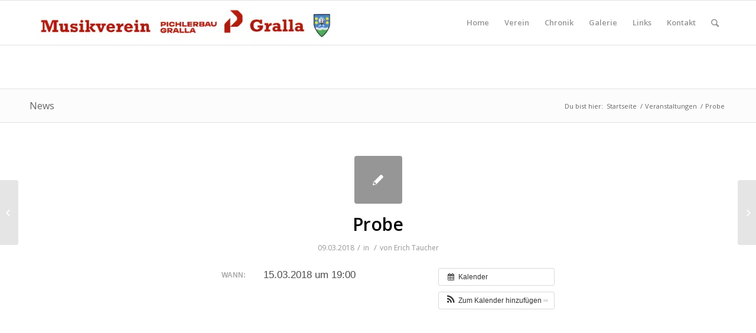

--- FILE ---
content_type: text/javascript;charset=UTF-8
request_url: https://www.musikvereingralla.at/?ai1ec_render_js=event.js&is_backend=false&ver=3.0.0
body_size: 45609
content:
/** vim: et:ts=4:sw=4:sts=4
 * @license RequireJS 2.1.5 Copyright (c) 2010-2012, The Dojo Foundation All Rights Reserved.
 * Available via the MIT or new BSD license.
 * see: http://github.com/jrburke/requirejs for details
 */

var timely;(function(){if(!timely||!timely.requirejs){timely?require=timely:timely={};var requirejs,require,define;(function(global){function isFunction(e){return ostring.call(e)==="[object Function]"}function isArray(e){return ostring.call(e)==="[object Array]"}function each(e,t){if(e){var n;for(n=0;n<e.length;n+=1)if(e[n]&&t(e[n],n,e))break}}function eachReverse(e,t){if(e){var n;for(n=e.length-1;n>-1;n-=1)if(e[n]&&t(e[n],n,e))break}}function hasProp(e,t){return hasOwn.call(e,t)}function getOwn(e,t){return hasProp(e,t)&&e[t]}function eachProp(e,t){var n;for(n in e)if(hasProp(e,n)&&t(e[n],n))break}function mixin(e,t,n,r){return t&&eachProp(t,function(t,i){if(n||!hasProp(e,i))r&&typeof t!="string"?(e[i]||(e[i]={}),mixin(e[i],t,n,r)):e[i]=t}),e}function bind(e,t){return function(){return t.apply(e,arguments)}}function scripts(){return document.getElementsByTagName("script")}function getGlobal(e){if(!e)return e;var t=global;return each(e.split("."),function(e){t=t[e]}),t}function makeError(e,t,n,r){var i=new Error(t+"\nhttp://requirejs.org/docs/errors.html#"+e);return i.requireType=e,i.requireModules=r,n&&(i.originalError=n),i}function newContext(e){function v(e){var t,n;for(t=0;e[t];t+=1){n=e[t];if(n===".")e.splice(t,1),t-=1;else if(n===".."){if(t===1&&(e[2]===".."||e[0]===".."))break;t>0&&(e.splice(t-1,2),t-=2)}}}function m(e,t,n){var r,i,s,u,a,f,l,c,h,p,d,m=t&&t.split("/"),g=m,y=o.map,b=y&&y["*"];e&&e.charAt(0)==="."&&(t?(getOwn(o.pkgs,t)?g=m=[t]:g=m.slice(0,m.length-1),e=g.concat(e.split("/")),v(e),i=getOwn(o.pkgs,r=e[0]),e=e.join("/"),i&&e===r+"/"+i.main&&(e=r)):e.indexOf("./")===0&&(e=e.substring(2)));if(n&&y&&(m||b)){u=e.split("/");for(a=u.length;a>0;a-=1){l=u.slice(0,a).join("/");if(m)for(f=m.length;f>0;f-=1){s=getOwn(y,m.slice(0,f).join("/"));if(s){s=getOwn(s,l);if(s){c=s,h=a;break}}}if(c)break;!p&&b&&getOwn(b,l)&&(p=getOwn(b,l),d=a)}!c&&p&&(c=p,h=d),c&&(u.splice(0,h,c),e=u.join("/"))}return e}function g(e){isBrowser&&each(scripts(),function(t){if(t.getAttribute("data-requiremodule")===e&&t.getAttribute("data-requirecontext")===r.contextName)return t.parentNode.removeChild(t),!0})}function y(e){var t=getOwn(o.paths,e);if(t&&isArray(t)&&t.length>1)return g(e),t.shift(),r.require.undef(e),r.require([e]),!0}function b(e){var t,n=e?e.indexOf("!"):-1;return n>-1&&(t=e.substring(0,n),e=e.substring(n+1,e.length)),[t,e]}function w(e,t,n,i){var s,o,u,a,f=null,l=t?t.name:null,h=e,v=!0,g="";return e||(v=!1,e="_@r"+(p+=1)),a=b(e),f=a[0],e=a[1],f&&(f=m(f,l,i),o=getOwn(c,f)),e&&(f?o&&o.normalize?g=o.normalize(e,function(e){return m(e,l,i)}):g=m(e,l,i):(g=m(e,l,i),a=b(g),f=a[0],g=a[1],n=!0,s=r.nameToUrl(g))),u=f&&!o&&!n?"_unnormalized"+(d+=1):"",{prefix:f,name:g,parentMap:t,unnormalized:!!u,url:s,originalName:h,isDefine:v,id:(f?f+"!"+g:g)+u}}function E(e){var t=e.id,n=getOwn(u,t);return n||(n=u[t]=new r.Module(e)),n}function S(e,t,n){var r=e.id,i=getOwn(u,r);hasProp(c,r)&&(!i||i.defineEmitComplete)?t==="defined"&&n(c[r]):E(e).on(t,n)}function x(e,t){var n=e.requireModules,r=!1;t?t(e):(each(n,function(t){var n=getOwn(u,t);n&&(n.error=e,n.events.error&&(r=!0,n.emit("error",e)))}),r||req.onError(e))}function T(){globalDefQueue.length&&(apsp.apply(l,[l.length-1,0].concat(globalDefQueue)),globalDefQueue=[])}function N(e){delete u[e],delete a[e]}function C(e,t,n){var r=e.map.id;e.error?e.emit("error",e.error):(t[r]=!0,each(e.depMaps,function(r,i){var s=r.id,o=getOwn(u,s);o&&!e.depMatched[i]&&!n[s]&&(getOwn(t,s)?(e.defineDep(i,c[s]),e.check()):C(o,t,n))}),n[r]=!0)}function k(){var e,n,i,u,f=o.waitSeconds*1e3,l=f&&r.startTime+f<(new Date).getTime(),c=[],h=[],p=!1,d=!0;if(t)return;t=!0,eachProp(a,function(t){e=t.map,n=e.id;if(!t.enabled)return;e.isDefine||h.push(t);if(!t.error)if(!t.inited&&l)y(n)?(u=!0,p=!0):(c.push(n),g(n));else if(!t.inited&&t.fetched&&e.isDefine){p=!0;if(!e.prefix)return d=!1}});if(l&&c.length)return i=makeError("timeout","Load timeout for modules: "+c,null,c),i.contextName=r.contextName,x(i);d&&each(h,function(e){C(e,{},{})}),(!l||u)&&p&&(isBrowser||isWebWorker)&&!s&&(s=setTimeout(function(){s=0,k()},50)),t=!1}function L(e){hasProp(c,e[0])||E(w(e[0],null,!0)).init(e[1],e[2])}function A(e,t,n,r){e.detachEvent&&!isOpera?r&&e.detachEvent(r,t):e.removeEventListener(n,t,!1)}function O(e){var t=e.currentTarget||e.srcElement;return A(t,r.onScriptLoad,"load","onreadystatechange"),A(t,r.onScriptError,"error"),{node:t,id:t&&t.getAttribute("data-requiremodule")}}function M(){var e;T();while(l.length){e=l.shift();if(e[0]===null)return x(makeError("mismatch","Mismatched anonymous define() module: "+e[e.length-1]));L(e)}}var t,n,r,i,s,o={waitSeconds:7,baseUrl:"./",paths:{},pkgs:{},shim:{},config:{}},u={},a={},f={},l=[],c={},h={},p=1,d=1;return i={require:function(e){return e.require?e.require:e.require=r.makeRequire(e.map)},exports:function(e){e.usingExports=!0;if(e.map.isDefine)return e.exports?e.exports:e.exports=c[e.map.id]={}},module:function(e){return e.module?e.module:e.module={id:e.map.id,uri:e.map.url,config:function(){return o.config&&getOwn(o.config,e.map.id)||{}},exports:c[e.map.id]}}},n=function(e){this.events=getOwn(f,e.id)||{},this.map=e,this.shim=getOwn(o.shim,e.id),this.depExports=[],this.depMaps=[],this.depMatched=[],this.pluginMaps={},this.depCount=0},n.prototype={init:function(e,t,n,r){r=r||{};if(this.inited)return;this.factory=t,n?this.on("error",n):this.events.error&&(n=bind(this,function(e){this.emit("error",e)})),this.depMaps=e&&e.slice(0),this.errback=n,this.inited=!0,this.ignore=r.ignore,r.enabled||this.enabled?this.enable():this.check()},defineDep:function(e,t){this.depMatched[e]||(this.depMatched[e]=!0,this.depCount-=1,this.depExports[e]=t)},fetch:function(){if(this.fetched)return;this.fetched=!0,r.startTime=(new Date).getTime();var e=this.map;if(!this.shim)return e.prefix?this.callPlugin():this.load();r.makeRequire(this.map,{enableBuildCallback:!0})(this.shim.deps||[],bind(this,function(){return e.prefix?this.callPlugin():this.load()}))},load:function(){var e=this.map.url;h[e]||(h[e]=!0,r.load(this.map.id,e))},check:function(){if(!this.enabled||this.enabling)return;var e,t,n=this.map.id,i=this.depExports,s=this.exports,o=this.factory;if(!this.inited)this.fetch();else if(this.error)this.emit("error",this.error);else if(!this.defining){this.defining=!0;if(this.depCount<1&&!this.defined){if(isFunction(o)){if(this.events.error)try{s=r.execCb(n,o,i,s)}catch(u){e=u}else s=r.execCb(n,o,i,s);this.map.isDefine&&(t=this.module,t&&t.exports!==undefined&&t.exports!==this.exports?s=t.exports:s===undefined&&this.usingExports&&(s=this.exports));if(e)return e.requireMap=this.map,e.requireModules=[this.map.id],e.requireType="define",x(this.error=e)}else s=o;this.exports=s,this.map.isDefine&&!this.ignore&&(c[n]=s,req.onResourceLoad&&req.onResourceLoad(r,this.map,this.depMaps)),N(n),this.defined=!0}this.defining=!1,this.defined&&!this.defineEmitted&&(this.defineEmitted=!0,this.emit("defined",this.exports),this.defineEmitComplete=!0)}},callPlugin:function(){var e=this.map,t=e.id,n=w(e.prefix);this.depMaps.push(n),S(n,"defined",bind(this,function(n){var i,s,a,f=this.map.name,l=this.map.parentMap?this.map.parentMap.name:null,c=r.makeRequire(e.parentMap,{enableBuildCallback:!0});if(this.map.unnormalized){n.normalize&&(f=n.normalize(f,function(e){return m(e,l,!0)})||""),s=w(e.prefix+"!"+f,this.map.parentMap),S(s,"defined",bind(this,function(e){this.init([],function(){return e},null,{enabled:!0,ignore:!0})})),a=getOwn(u,s.id),a&&(this.depMaps.push(s),this.events.error&&a.on("error",bind(this,function(e){this.emit("error",e)})),a.enable());return}i=bind(this,function(e){this.init([],function(){return e},null,{enabled:!0})}),i.error=bind(this,function(e){this.inited=!0,this.error=e,e.requireModules=[t],eachProp(u,function(e){e.map.id.indexOf(t+"_unnormalized")===0&&N(e.map.id)}),x(e)}),i.fromText=bind(this,function(n,s){var u=e.name,a=w(u),f=useInteractive;s&&(n=s),f&&(useInteractive=!1),E(a),hasProp(o.config,t)&&(o.config[u]=o.config[t]);try{req.exec(n)}catch(l){return x(makeError("fromtexteval","fromText eval for "+t+" failed: "+l,l,[t]))}f&&(useInteractive=!0),this.depMaps.push(a),r.completeLoad(u),c([u],i)}),n.load(e.name,c,i,o)})),r.enable(n,this),this.pluginMaps[n.id]=n},enable:function(){a[this.map.id]=this,this.enabled=!0,this.enabling=!0,each(this.depMaps,bind(this,function(e,t){var n,s,o;if(typeof e=="string"){e=w(e,this.map.isDefine?this.map:this.map.parentMap,!1,!this.skipMap),this.depMaps[t]=e,o=getOwn(i,e.id);if(o){this.depExports[t]=o(this);return}this.depCount+=1,S(e,"defined",bind(this,function(e){this.defineDep(t,e),this.check()})),this.errback&&S(e,"error",this.errback)}n=e.id,s=u[n],!hasProp(i,n)&&s&&!s.enabled&&r.enable(e,this)})),eachProp(this.pluginMaps,bind(this,function(e){var t=getOwn(u,e.id);t&&!t.enabled&&r.enable(e,this)})),this.enabling=!1,this.check()},on:function(e,t){var n=this.events[e];n||(n=this.events[e]=[]),n.push(t)},emit:function(e,t){each(this.events[e],function(e){e(t)}),e==="error"&&delete this.events[e]}},r={config:o,contextName:e,registry:u,defined:c,urlFetched:h,defQueue:l,Module:n,makeModuleMap:w,nextTick:req.nextTick,onError:x,configure:function(e){e.baseUrl&&e.baseUrl.charAt(e.baseUrl.length-1)!=="/"&&(e.baseUrl+="/");var t=o.pkgs,n=o.shim,i={paths:!0,config:!0,map:!0};eachProp(e,function(e,t){i[t]?t==="map"?(o.map||(o.map={}),mixin(o[t],e,!0,!0)):mixin(o[t],e,!0):o[t]=e}),e.shim&&(eachProp(e.shim,function(e,t){isArray(e)&&(e={deps:e}),(e.exports||e.init)&&!e.exportsFn&&(e.exportsFn=r.makeShimExports(e)),n[t]=e}),o.shim=n),e.packages&&(each(e.packages,function(e){var n;e=typeof e=="string"?{name:e}:e,n=e.location,t[e.name]={name:e.name,location:n||e.name,main:(e.main||"main").replace(currDirRegExp,"").replace(jsSuffixRegExp,"")}}),o.pkgs=t),eachProp(u,function(e,t){!e.inited&&!e.map.unnormalized&&(e.map=w(t))}),(e.deps||e.callback)&&r.require(e.deps||[],e.callback)},makeShimExports:function(e){function t(){var t;return e.init&&(t=e.init.apply(global,arguments)),t||e.exports&&getGlobal(e.exports)}return t},makeRequire:function(t,n){function s(o,a,f){var l,h,p;return n.enableBuildCallback&&a&&isFunction(a)&&(a.__requireJsBuild=!0),typeof o=="string"?isFunction(a)?x(makeError("requireargs","Invalid require call"),f):t&&hasProp(i,o)?i[o](u[t.id]):req.get?req.get(r,o,t,s):(h=w(o,t,!1,!0),l=h.id,hasProp(c,l)?c[l]:x(makeError("notloaded",'Module name "'+l+'" has not been loaded yet for context: '+e+(t?"":". Use require([])")))):(M(),r.nextTick(function(){M(),p=E(w(null,t)),p.skipMap=n.skipMap,p.init(o,a,f,{enabled:!0}),k()}),s)}return n=n||{},mixin(s,{isBrowser:isBrowser,toUrl:function(e){var n,i=e.lastIndexOf("."),s=e.split("/")[0],o=s==="."||s==="..";return i!==-1&&(!o||i>1)&&(n=e.substring(i,e.length),e=e.substring(0,i)),r.nameToUrl(m(e,t&&t.id,!0),n,!0)},defined:function(e){return hasProp(c,w(e,t,!1,!0).id)},specified:function(e){return e=w(e,t,!1,!0).id,hasProp(c,e)||hasProp(u,e)}}),t||(s.undef=function(e){T();var n=w(e,t,!0),r=getOwn(u,e);delete c[e],delete h[n.url],delete f[e],r&&(r.events.defined&&(f[e]=r.events),N(e))}),s},enable:function(e){var t=getOwn(u,e.id);t&&E(e).enable()},completeLoad:function(e){var t,n,r,i=getOwn(o.shim,e)||{},s=i.exports;T();while(l.length){n=l.shift();if(n[0]===null){n[0]=e;if(t)break;t=!0}else n[0]===e&&(t=!0);L(n)}r=getOwn(u,e);if(!t&&!hasProp(c,e)&&r&&!r.inited){if(o.enforceDefine&&(!s||!getGlobal(s))){if(y(e))return;return x(makeError("nodefine","No define call for "+e,null,[e]))}L([e,i.deps||[],i.exportsFn])}k()},nameToUrl:function(e,t,n){var r,i,s,u,a,f,l,c,h;if(req.jsExtRegExp.test(e))c=e+(t||"");else{r=o.paths,i=o.pkgs,a=e.split("/");for(f=a.length;f>0;f-=1){l=a.slice(0,f).join("/"),s=getOwn(i,l),h=getOwn(r,l);if(h){isArray(h)&&(h=h[0]),a.splice(0,f,h);break}if(s){e===s.name?u=s.location+"/"+s.main:u=s.location,a.splice(0,f,u);break}}c=a.join("/"),c+=t||(/\?/.test(c)||n?"":".js"),c=(c.charAt(0)==="/"||c.match(/^[\w\+\.\-]+:/)?"":o.baseUrl)+c}return o.urlArgs?c+((c.indexOf("?")===-1?"?":"&")+o.urlArgs):c},load:function(e,t){req.load(r,e,t)},execCb:function(e,t,n,r){return t.apply(r,n)},onScriptLoad:function(e){if(e.type==="load"||readyRegExp.test((e.currentTarget||e.srcElement).readyState)){interactiveScript=null;var t=O(e);r.completeLoad(t.id)}},onScriptError:function(e){var t=O(e);if(!y(t.id))return x(makeError("scripterror","Script error",e,[t.id]))}},r.require=r.makeRequire(),r}function getInteractiveScript(){return interactiveScript&&interactiveScript.readyState==="interactive"?interactiveScript:(eachReverse(scripts(),function(e){if(e.readyState==="interactive")return interactiveScript=e}),interactiveScript)}var req,s,head,baseElement,dataMain,src,interactiveScript,currentlyAddingScript,mainScript,subPath,version="2.1.5",commentRegExp=/(\/\*([\s\S]*?)\*\/|([^:]|^)\/\/(.*)$)/mg,cjsRequireRegExp=/[^.]\s*require\s*\(\s*["']([^'"\s]+)["']\s*\)/g,jsSuffixRegExp=/\.js$/,currDirRegExp=/^\.\//,op=Object.prototype,ostring=op.toString,hasOwn=op.hasOwnProperty,ap=Array.prototype,apsp=ap.splice,isBrowser=typeof window!="undefined"&&!!navigator&&!!document,isWebWorker=!isBrowser&&typeof importScripts!="undefined",readyRegExp=isBrowser&&navigator.platform==="PLAYSTATION 3"?/^complete$/:/^(complete|loaded)$/,defContextName="_",isOpera=typeof opera!="undefined"&&opera.toString()==="[object Opera]",contexts={},cfg={},globalDefQueue=[],useInteractive=!1;if(typeof define!="undefined")return;if(typeof requirejs!="undefined"){if(isFunction(requirejs))return;cfg=requirejs,requirejs=undefined}typeof require!="undefined"&&!isFunction(require)&&(cfg=require,require=undefined),req=requirejs=function(e,t,n,r){var i,s,o=defContextName;return!isArray(e)&&typeof e!="string"&&(s=e,isArray(t)?(e=t,t=n,n=r):e=[]),s&&s.context&&(o=s.context),i=getOwn(contexts,o),i||(i=contexts[o]=req.s.newContext(o)),s&&i.configure(s),i.require(e,t,n)},req.config=function(e){return req(e)},req.nextTick=typeof setTimeout!="undefined"?function(e){setTimeout(e,4)}:function(e){e()},require||(require=req),req.version=version,req.jsExtRegExp=/^\/|:|\?|\.js$/,req.isBrowser=isBrowser,s=req.s={contexts:contexts,newContext:newContext},req({}),each(["toUrl","undef","defined","specified"],function(e){req[e]=function(){var t=contexts[defContextName];return t.require[e].apply(t,arguments)}}),isBrowser&&(head=s.head=document.getElementsByTagName("head")[0],baseElement=document.getElementsByTagName("base")[0],baseElement&&(head=s.head=baseElement.parentNode)),req.onError=function(e){throw e},req.load=function(e,t,n){var r=e&&e.config||{},i;if(isBrowser)return i=r.xhtml?document.createElementNS("http://www.w3.org/1999/xhtml","html:script"):document.createElement("script"),i.type=r.scriptType||"text/javascript",i.charset="utf-8",i.async=!0,i.setAttribute("data-requirecontext",e.contextName),i.setAttribute("data-requiremodule",t),i.attachEvent&&!(i.attachEvent.toString&&i.attachEvent.toString().indexOf("[native code")<0)&&!isOpera?(useInteractive=!0,i.attachEvent("onreadystatechange",e.onScriptLoad)):(i.addEventListener("load",e.onScriptLoad,!1),i.addEventListener("error",e.onScriptError,!1)),i.src=n,currentlyAddingScript=i,baseElement?head.insertBefore(i,baseElement):head.appendChild(i),currentlyAddingScript=null,i;if(isWebWorker)try{importScripts(n),e.completeLoad(t)}catch(s){e.onError(makeError("importscripts","importScripts failed for "+t+" at "+n,s,[t]))}},isBrowser&&eachReverse(scripts(),function(e){head||(head=e.parentNode),dataMain=e.getAttribute("data-main");if(dataMain)return cfg.baseUrl||(src=dataMain.split("/"),mainScript=src.pop(),subPath=src.length?src.join("/")+"/":"./",cfg.baseUrl=subPath,dataMain=mainScript),dataMain=dataMain.replace(jsSuffixRegExp,""),cfg.deps=cfg.deps?cfg.deps.concat(dataMain):[dataMain],!0}),define=function(e,t,n){var r,i;typeof e!="string"&&(n=t,t=e,e=null),isArray(t)||(n=t,t=[]),!t.length&&isFunction(n)&&n.length&&(n.toString().replace(commentRegExp,"").replace(cjsRequireRegExp,function(e,n){t.push(n)}),t=(n.length===1?["require"]:["require","exports","module"]).concat(t)),useInteractive&&(r=currentlyAddingScript||getInteractiveScript(),r&&(e||(e=r.getAttribute("data-requiremodule")),i=contexts[r.getAttribute("data-requirecontext")])),(i?i.defQueue:globalDefQueue).push([e,t,n])},define.amd={jQuery:!0},req.exec=function(text){return eval(text)},req(cfg)})(this),timely.requirejs=requirejs,timely.require=require,timely.define=define}})();        timely.require.config( {
            waitSeconds : 15,
            urlArgs     : 'ver=3.0.0',
            baseUrl     : 'https://www.musikvereingralla.at/wp-content/plugins/all-in-one-event-calendar/public/js/'
        } );timely.define( 'ai1ec_calendar', {"export_url":"webcal:\/\/www.musikvereingralla.at\/?plugin=all-in-one-event-calendar&controller=ai1ec_exporter_controller&action=export_events","fonts":[{"name":"League Gothic","url":"https:\/\/www.musikvereingralla.at\/wp-content\/plugins\/all-in-one-event-calendar\/public\/themes-ai1ec\/vortex\/font_css\/font-league-gothic.css"},{"name":"fontawesome","url":"https:\/\/www.musikvereingralla.at\/wp-content\/plugins\/all-in-one-event-calendar\/public\/themes-ai1ec\/vortex\/font_css\/font-awesome.css"}],"calendar_url":"https:\/\/www.musikvereingralla.at\/verein\/termine\/","full_calendar_url":"https:\/\/www.musikvereingralla.at\/verein\/termine\/"} );timely.define( 'ai1ec_config', {"calendar_feeds_nonce":"a76af2f7a5","duplicate_feed_message":"Dieser Feed wird bereits importiert.","invalid_url_message":"Bitte gib eine g\u00fcltige iCalendar-URL ein.","invalid_website_message":"Bitte gib eine g\u00fcltige Website-URL ein.","invalid_registration_message":"Bitte eine g\u00fcltige Registrierungs-URL eingeben, die mit https:\/\/ oder http:\/\/ beginnt.","invalid_email_message":"Bitte gib eine g\u00fcltige E-Mail-Adresse ein.","choose_image_message":"Bild ausw\u00e4hlen","now":"1768988009","size_less_variable_not_ok":"Der eingegebene Wert ist keine g\u00fcltige CSS-L\u00e4nge.","confirm_reset_theme":"Bist du sicher, dass du deine Theme-Optionen auf Standardwerte zur\u00fccksetzen m\u00f6chtest?","error_message_not_valid_lat":"Bitte gib einen g\u00fcltigen Breitengrad ein. Dieser muss zwischen +90 und -90 liegen.","error_message_not_valid_long":"Bitte gib einen g\u00fcltigen L\u00e4ngengrad ein. Dieser muss zwischen +180 und -180 liegen.","error_message_not_entered_lat":"Wenn \u201eKoordinaten eingeben\u201c ausgew\u00e4hlt wurde, ist \u201eBreitengrad\u201c ein erforderliches Feld.","error_message_not_entered_long":"Wenn \u201eKoordinaten eingeben\u201c ausgew\u00e4hlt wurde, ist \u201eL\u00e4ngengrad\u201c ein erforderliches Feld.","ai1ec_contact_url_not_valid":"Die URL, die unter <b>Kontaktdaten des Veranstalters<\/b> > <b>Website-URL<\/b> eingegeben wurde, scheint ung\u00fcltig zu sein.","ai1ec_ticket_ext_url_not_valid":"Die URL, die unter <b>Veranstaltungspreise und Tickets<\/b> > <b>Tickets oder Registrierungs-URL<\/b> eingegeben wurde, scheint ung\u00fcltig zu sein.","ai1ec_contact_email_not_valid":"The E-Mail-Adresse, die unter <b>Kontaktdaten des Veranstalters<\/b> > <b>E-Mail<\/b> eingegeben wurde, scheint ung\u00fcltig zu sein.","general_url_not_valid":"Bitte denke daran, dass URLs mit \u201ehttp:\/\/\u201c oder \u201ehttps:\/\/\u201c beginnen m\u00fcssen.","calendar_loading":"Wird geladen\u00a0\u2026","ticketing_required_fields":"<b>Erforderliche oder inkorrekte Felder f\u00fcr Buchungen sind rot umrandet.<\/b>","ticketing_repeat_not_supported":"<b>Die Wiederholungsoption wurde ausgew\u00e4hlt, jedoch werden Wiederholungen f\u00fcr Veranstaltungen mit Tickets nicht unterst\u00fctzt.<\/b>","ticketing_no_tickets_included":"<b>\n                Die Veranstaltung hat die Kosten-Option \u201eTickets\u201c, es wurde aber kein Ticket hinzugef\u00fcgt.<\/b>","discovery_event_success":"Die Veranstaltung wurde erfolgreich importiert.","discovery_event_error":"Ein Fehler ist w\u00e4hrend des Imports einer Veranstaltung aufgetreten. Bitte versuche es sp\u00e4ter nochmals.","language":"de","ajax_url":"https:\/\/www.musikvereingralla.at\/wp-admin\/admin-ajax.php","twentyfour_hour":"1","date_format":"dot","month_names":"Januar,Februar,M\u00e4rz,April,Mai,Juni,Juli,August,September,Oktober,November,Dezember","day_names":"S,M,D,M,D,F,S","week_start_day":"1","week_view_starts_at":"8","week_view_ends_at":"24","google_maps_api_key":"","blog_timezone":"1","affix_filter_menu":"","affix_vertical_offset_md":"0","affix_vertical_offset_lg":"0","affix_vertical_offset_sm":"0","affix_vertical_offset_xs":"0","calendar_page_id":"2340","region":"","site_url":"https:\/\/www.musikvereingralla.at\/","javascript_widgets":{"ai1ec_agenda_widget":{"events_seek_type":"events","events_per_page":10,"days_per_page":10,"show_subscribe_buttons":true,"show_calendar_button":true,"hide_on_calendar_page":true,"limit_by_cat":false,"limit_by_tag":false,"cat_ids":[],"tag_ids":[]}},"widget_creator":{"preview":"Vorschau:","preview_loading":"Lade Vorschau&nbsp;<i class=\"ai1ec-fa ai1ec-fa-spin ai1ec-fa-spinner\"><\/i>"},"ticketing":{"details":"Buchungsdetails","hide_details":"Buchungsdetails ausblenden","loading_details":"Lade Tickets-Details...","type_and_price":"Art und Preis","info":"Information","information":"Information","report":"Bericht","sale_dates":"Verkaufszeitraum","limits":"Begrenzungen","actions":"Aktionen","sold":"Verkauft:","left":"\u00dcbrig:","start":"Beginn:","end":"Ende:","min":"Min:","max":"Max:","attendees":"Teilnehmer","hide_attendees":"Teilnehmer ausblenden","attendees_list":"Teilnehmerliste","guest_name":"Gast-Name","status":"Status","email":"E-Mail","no_attendees":"Keine Teilnehmer f\u00fcr diese Ticket-Art.","edit":"Bearbeiten","code":"Code","unlimited":"Unbegrenzt","open_for_sale":"Verkauf hat begonnen","no_delete_text":"Es wurden bereits Tickets dieser Art verkauft. Bitte setze den Status auf \u201eAbgesagt\u201c und veranlasse Erstattungen f\u00fcr alle Nutzer, die Tickets erworben haben. ","cancel_message":"Es wurden bereits Tickets dieser Art verkauft. Bitte veranlasse Erstattungen f\u00fcr alle Nutzer, die Tickets erworben haben."},"load_views_error":"Etwas ging schief beim Ermitteln der Veranstaltungen.<br>Der Abrufstatus ist: %STATUS% <br>Folgender Fehler trat auf: %ERROR%","load_views_error_popup_title":"Antwort-Text vom Server empfangen","load_views_error_link_popup":"Hier klicken f\u00fcr technische Details","cookie_path":"\/","disable_autocompletion":"","end_must_be_after_start":"Das Enddatum kann nicht vor dem Anfangsdatum liegen.","show_at_least_six_hours":"F\u00fcr die Wochen- und Tagesansicht muss ein Intervall von mindestens 6 Stunden ausw\u00e4hlt werden.","ai1ec_permalinks_enabled":"1"} );/*!
	 * jQuery JavaScript Library v2.0.0
	 * http://jquery.com/
	 *
	 * Includes Sizzle.js
	 * http://sizzlejs.com/
	 *
	 * Copyright 2005, 2013 jQuery Foundation, Inc. and other contributors
	 * Released under the MIT license
	 * http://jquery.org/license
	 *
	 * Date: 2013-04-18
	 */

/*!
	 * Sizzle CSS Selector Engine v1.9.2-pre
	 * http://sizzlejs.com/
	 *
	 * Copyright 2013 jQuery Foundation, Inc. and other contributors
	 * Released under the MIT license
	 * http://jquery.org/license
	 *
	 * Date: 2013-04-16
	 */

timely.define("jquery_timely",[],function(){return function(window,undefined){function isArraylike(e){var t=e.length,n=jQuery.type(e);return jQuery.isWindow(e)?!1:e.nodeType===1&&t?!0:n==="array"||n!=="function"&&(t===0||typeof t=="number"&&t>0&&t-1 in e)}function createOptions(e){var t=optionsCache[e]={};return jQuery.each(e.match(core_rnotwhite)||[],function(e,n){t[n]=!0}),t}function Data(){Object.defineProperty(this.cache={},0,{get:function(){return{}}}),this.expando=jQuery.expando+Math.random()}function dataAttr(e,t,n){var r;if(n===undefined&&e.nodeType===1){r="data-"+t.replace(rmultiDash,"-$1").toLowerCase(),n=e.getAttribute(r);if(typeof n=="string"){try{n=n==="true"?!0:n==="false"?!1:n==="null"?null:+n+""===n?+n:rbrace.test(n)?JSON.parse(n):n}catch(i){}data_user.set(e,t,n)}else n=undefined}return n}function returnTrue(){return!0}function returnFalse(){return!1}function safeActiveElement(){try{return document.activeElement}catch(e){}}function sibling(e,t){while((e=e[t])&&e.nodeType!==1);return e}function winnow(e,t,n){if(jQuery.isFunction(t))return jQuery.grep(e,function(e,r){return!!t.call(e,r,e)!==n});if(t.nodeType)return jQuery.grep(e,function(e){return e===t!==n});if(typeof t=="string"){if(isSimple.test(t))return jQuery.filter(t,e,n);t=jQuery.filter(t,e)}return jQuery.grep(e,function(e){return core_indexOf.call(t,e)>=0!==n})}function manipulationTarget(e,t){return jQuery.nodeName(e,"table")&&jQuery.nodeName(t.nodeType===1?t:t.firstChild,"tr")?e.getElementsByTagName("tbody")[0]||e.appendChild(e.ownerDocument.createElement("tbody")):e}function disableScript(e){return e.type=(e.getAttribute("type")!==null)+"/"+e.type,e}function restoreScript(e){var t=rscriptTypeMasked.exec(e.type);return t?e.type=t[1]:e.removeAttribute("type"),e}function setGlobalEval(e,t){var n=e.length,r=0;for(;r<n;r++)data_priv.set(e[r],"globalEval",!t||data_priv.get(t[r],"globalEval"))}function cloneCopyEvent(e,t){var n,r,i,s,o,u,a,f;if(t.nodeType!==1)return;if(data_priv.hasData(e)){s=data_priv.access(e),o=jQuery.extend({},s),f=s.events,data_priv.set(t,o);if(f){delete o.handle,o.events={};for(i in f)for(n=0,r=f[i].length;n<r;n++)jQuery.event.add(t,i,f[i][n])}}data_user.hasData(e)&&(u=data_user.access(e),a=jQuery.extend({},u),data_user.set(t,a))}function getAll(e,t){var n=e.getElementsByTagName?e.getElementsByTagName(t||"*"):e.querySelectorAll?e.querySelectorAll(t||"*"):[];return t===undefined||t&&jQuery.nodeName(e,t)?jQuery.merge([e],n):n}function fixInput(e,t){var n=t.nodeName.toLowerCase();if(n==="input"&&manipulation_rcheckableType.test(e.type))t.checked=e.checked;else if(n==="input"||n==="textarea")t.defaultValue=e.defaultValue}function vendorPropName(e,t){if(t in e)return t;var n=t.charAt(0).toUpperCase()+t.slice(1),r=t,i=cssPrefixes.length;while(i--){t=cssPrefixes[i]+n;if(t in e)return t}return r}function isHidden(e,t){return e=t||e,jQuery.css(e,"display")==="none"||!jQuery.contains(e.ownerDocument,e)}function getStyles(e){return window.getComputedStyle(e,null)}function showHide(e,t){var n,r,i,s=[],o=0,u=e.length;for(;o<u;o++){r=e[o];if(!r.style)continue;s[o]=data_priv.get(r,"olddisplay"),n=r.style.display,t?(!s[o]&&n==="none"&&(r.style.display=""),r.style.display===""&&isHidden(r)&&(s[o]=data_priv.access(r,"olddisplay",css_defaultDisplay(r.nodeName)))):s[o]||(i=isHidden(r),(n&&n!=="none"||!i)&&data_priv.set(r,"olddisplay",i?n:jQuery.css(r,"display")))}for(o=0;o<u;o++){r=e[o];if(!r.style)continue;if(!t||r.style.display==="none"||r.style.display==="")r.style.display=t?s[o]||"":"none"}return e}function setPositiveNumber(e,t,n){var r=rnumsplit.exec(t);return r?Math.max(0,r[1]-(n||0))+(r[2]||"px"):t}function augmentWidthOrHeight(e,t,n,r,i){var s=n===(r?"border":"content")?4:t==="width"?1:0,o=0;for(;s<4;s+=2)n==="margin"&&(o+=jQuery.css(e,n+cssExpand[s],!0,i)),r?(n==="content"&&(o-=jQuery.css(e,"padding"+cssExpand[s],!0,i)),n!=="margin"&&(o-=jQuery.css(e,"border"+cssExpand[s]+"Width",!0,i))):(o+=jQuery.css(e,"padding"+cssExpand[s],!0,i),n!=="padding"&&(o+=jQuery.css(e,"border"+cssExpand[s]+"Width",!0,i)));return o}function getWidthOrHeight(e,t,n){var r=!0,i=t==="width"?e.offsetWidth:e.offsetHeight,s=getStyles(e),o=jQuery.support.boxSizing&&jQuery.css(e,"boxSizing",!1,s)==="border-box";if(i<=0||i==null){i=curCSS(e,t,s);if(i<0||i==null)i=e.style[t];if(rnumnonpx.test(i))return i;r=o&&(jQuery.support.boxSizingReliable||i===e.style[t]),i=parseFloat(i)||0}return i+augmentWidthOrHeight(e,t,n||(o?"border":"content"),r,s)+"px"}function css_defaultDisplay(e){var t=document,n=elemdisplay[e];if(!n){n=actualDisplay(e,t);if(n==="none"||!n)iframe=(iframe||jQuery("<iframe frameborder='0' width='0' height='0'/>").css("cssText","display:block !important")).appendTo(t.documentElement),t=(iframe[0].contentWindow||iframe[0].contentDocument).document,t.write("<!doctype html><html><body>"),t.close(),n=actualDisplay(e,t),iframe.detach();elemdisplay[e]=n}return n}function actualDisplay(e,t){var n=jQuery(t.createElement(e)).appendTo(t.body),r=jQuery.css(n[0],"display");return n.remove(),r}function buildParams(e,t,n,r){var i;if(jQuery.isArray(t))jQuery.each(t,function(t,i){n||rbracket.test(e)?r(e,i):buildParams(e+"["+(typeof i=="object"?t:"")+"]",i,n,r)});else if(!n&&jQuery.type(t)==="object")for(i in t)buildParams(e+"["+i+"]",t[i],n,r);else r(e,t)}function addToPrefiltersOrTransports(e){return function(t,n){typeof t!="string"&&(n=t,t="*");var r,i=0,s=t.toLowerCase().match(core_rnotwhite)||[];if(jQuery.isFunction(n))while(r=s[i++])r[0]==="+"?(r=r.slice(1)||"*",(e[r]=e[r]||[]).unshift(n)):(e[r]=e[r]||[]).push(n)}}function inspectPrefiltersOrTransports(e,t,n,r){function o(u){var a;return i[u]=!0,jQuery.each(e[u]||[],function(e,u){var f=u(t,n,r);if(typeof f=="string"&&!s&&!i[f])return t.dataTypes.unshift(f),o(f),!1;if(s)return!(a=f)}),a}var i={},s=e===transports;return o(t.dataTypes[0])||!i["*"]&&o("*")}function ajaxExtend(e,t){var n,r,i=jQuery.ajaxSettings.flatOptions||{};for(n in t)t[n]!==undefined&&((i[n]?e:r||(r={}))[n]=t[n]);return r&&jQuery.extend(!0,e,r),e}function ajaxHandleResponses(e,t,n){var r,i,s,o,u=e.contents,a=e.dataTypes;while(a[0]==="*")a.shift(),r===undefined&&(r=e.mimeType||t.getResponseHeader("Content-Type"));if(r)for(i in u)if(u[i]&&u[i].test(r)){a.unshift(i);break}if(a[0]in n)s=a[0];else{for(i in n){if(!a[0]||e.converters[i+" "+a[0]]){s=i;break}o||(o=i)}s=s||o}if(s)return s!==a[0]&&a.unshift(s),n[s]}function ajaxConvert(e,t,n,r){var i,s,o,u,a,f={},l=e.dataTypes.slice();if(l[1])for(o in e.converters)f[o.toLowerCase()]=e.converters[o];s=l.shift();while(s){e.responseFields[s]&&(n[e.responseFields[s]]=t),!a&&r&&e.dataFilter&&(t=e.dataFilter(t,e.dataType)),a=s,s=l.shift();if(s)if(s==="*")s=a;else if(a!=="*"&&a!==s){o=f[a+" "+s]||f["* "+s];if(!o)for(i in f){u=i.split(" ");if(u[1]===s){o=f[a+" "+u[0]]||f["* "+u[0]];if(o){o===!0?o=f[i]:f[i]!==!0&&(s=u[0],l.unshift(u[1]));break}}}if(o!==!0)if(o&&e["throws"])t=o(t);else try{t=o(t)}catch(c){return{state:"parsererror",error:o?c:"No conversion from "+a+" to "+s}}}}return{state:"success",data:t}}function createFxNow(){return setTimeout(function(){fxNow=undefined}),fxNow=jQuery.now()}function createTweens(e,t){jQuery.each(t,function(t,n){var r=(tweeners[t]||[]).concat(tweeners["*"]),i=0,s=r.length;for(;i<s;i++)if(r[i].call(e,t,n))return})}function Animation(e,t,n){var r,i,s=0,o=animationPrefilters.length,u=jQuery.Deferred().always(function(){delete a.elem}),a=function(){if(i)return!1;var t=fxNow||createFxNow(),n=Math.max(0,f.startTime+f.duration-t),r=n/f.duration||0,s=1-r,o=0,a=f.tweens.length;for(;o<a;o++)f.tweens[o].run(s);return u.notifyWith(e,[f,s,n]),s<1&&a?n:(u.resolveWith(e,[f]),!1)},f=u.promise({elem:e,props:jQuery.extend({},t),opts:jQuery.extend(!0,{specialEasing:{}},n),originalProperties:t,originalOptions:n,startTime:fxNow||createFxNow(),duration:n.duration,tweens:[],createTween:function(t,n){var r=jQuery.Tween(e,f.opts,t,n,f.opts.specialEasing[t]||f.opts.easing);return f.tweens.push(r),r},stop:function(t){var n=0,r=t?f.tweens.length:0;if(i)return this;i=!0;for(;n<r;n++)f.tweens[n].run(1);return t?u.resolveWith(e,[f,t]):u.rejectWith(e,[f,t]),this}}),l=f.props;propFilter(l,f.opts.specialEasing);for(;s<o;s++){r=animationPrefilters[s].call(f,e,l,f.opts);if(r)return r}return createTweens(f,l),jQuery.isFunction(f.opts.start)&&f.opts.start.call(e,f),jQuery.fx.timer(jQuery.extend(a,{elem:e,anim:f,queue:f.opts.queue})),f.progress(f.opts.progress).done(f.opts.done,f.opts.complete).fail(f.opts.fail).always(f.opts.always)}function propFilter(e,t){var n,r,i,s,o;for(n in e){r=jQuery.camelCase(n),i=t[r],s=e[n],jQuery.isArray(s)&&(i=s[1],s=e[n]=s[0]),n!==r&&(e[r]=s,delete e[n]),o=jQuery.cssHooks[r];if(o&&"expand"in o){s=o.expand(s),delete e[r];for(n in s)n in e||(e[n]=s[n],t[n]=i)}else t[r]=i}}function defaultPrefilter(e,t,n){var r,i,s,o,u,a,f,l,c,h=this,p=e.style,d={},v=[],m=e.nodeType&&isHidden(e);n.queue||(l=jQuery._queueHooks(e,"fx"),l.unqueued==null&&(l.unqueued=0,c=l.empty.fire,l.empty.fire=function(){l.unqueued||c()}),l.unqueued++,h.always(function(){h.always(function(){l.unqueued--,jQuery.queue(e,"fx").length||l.empty.fire()})})),e.nodeType===1&&("height"in t||"width"in t)&&(n.overflow=[p.overflow,p.overflowX,p.overflowY],jQuery.css(e,"display")==="inline"&&jQuery.css(e,"float")==="none"&&(p.display="inline-block")),n.overflow&&(p.overflow="hidden",h.always(function(){p.overflow=n.overflow[0],p.overflowX=n.overflow[1],p.overflowY=n.overflow[2]})),u=data_priv.get(e,"fxshow");for(r in t){s=t[r];if(rfxtypes.exec(s)){delete t[r],a=a||s==="toggle";if(s===(m?"hide":"show")){if(s!=="show"||u===undefined||u[r]===undefined)continue;m=!0}v.push(r)}}o=v.length;if(o){u=data_priv.get(e,"fxshow")||data_priv.access(e,"fxshow",{}),"hidden"in u&&(m=u.hidden),a&&(u.hidden=!m),m?jQuery(e).show():h.done(function(){jQuery(e).hide()}),h.done(function(){var t;data_priv.remove(e,"fxshow");for(t in d)jQuery.style(e,t,d[t])});for(r=0;r<o;r++)i=v[r],f=h.createTween(i,m?u[i]:0),d[i]=u[i]||jQuery.style(e,i),i in u||(u[i]=f.start,m&&(f.end=f.start,f.start=i==="width"||i==="height"?1:0))}}function Tween(e,t,n,r,i){return new Tween.prototype.init(e,t,n,r,i)}function genFx(e,t){var n,r={height:e},i=0;t=t?1:0;for(;i<4;i+=2-t)n=cssExpand[i],r["margin"+n]=r["padding"+n]=e;return t&&(r.opacity=r.width=e),r}function getWindow(e){return jQuery.isWindow(e)?e:e.nodeType===9&&e.defaultView}var rootjQuery,readyList,core_strundefined=typeof undefined,location=window.location,document=window.document,docElem=document.documentElement,_jQuery=window.jQuery,_$=window.$,class2type={},core_deletedIds=[],core_version="2.0.0-ai1ec",core_concat=core_deletedIds.concat,core_push=core_deletedIds.push,core_slice=core_deletedIds.slice,core_indexOf=core_deletedIds.indexOf,core_toString=class2type.toString,core_hasOwn=class2type.hasOwnProperty,core_trim=core_version.trim,jQuery=function(e,t){return new jQuery.fn.init(e,t,rootjQuery)},core_pnum=/[+-]?(?:\d*\.|)\d+(?:[eE][+-]?\d+|)/.source,core_rnotwhite=/\S+/g,rquickExpr=/^(?:(<[\w\W]+>)[^>]*|#([\w-]*))$/,rsingleTag=/^<(\w+)\s*\/?>(?:<\/\1>|)$/,rmsPrefix=/^-ms-/,rdashAlpha=/-([\da-z])/gi,fcamelCase=function(e,t){return t.toUpperCase()},completed=function(){document.removeEventListener("DOMContentLoaded",completed,!1),window.removeEventListener("load",completed,!1),jQuery.ready()};jQuery.fn=jQuery.prototype={jquery:core_version,constructor:jQuery,init:function(e,t,n){var r,i;if(!e)return this;if(typeof e=="string"){e.charAt(0)==="<"&&e.charAt(e.length-1)===">"&&e.length>=3?r=[null,e,null]:r=rquickExpr.exec(e);if(r&&(r[1]||!t)){if(r[1]){t=t instanceof jQuery?t[0]:t,jQuery.merge(this,jQuery.parseHTML(r[1],t&&t.nodeType?t.ownerDocument||t:document,!0));if(rsingleTag.test(r[1])&&jQuery.isPlainObject(t))for(r in t)jQuery.isFunction(this[r])?this[r](t[r]):this.attr(r,t[r]);return this}return i=document.getElementById(r[2]),i&&i.parentNode&&(this.length=1,this[0]=i),this.context=document,this.selector=e,this}return!t||t.jquery?(t||n).find(e):this.constructor(t).find(e)}return e.nodeType?(this.context=this[0]=e,this.length=1,this):jQuery.isFunction(e)?n.ready(e):(e.selector!==undefined&&(this.selector=e.selector,this.context=e.context),jQuery.makeArray(e,this))},selector:"",length:0,toArray:function(){return core_slice.call(this)},get:function(e){return e==null?this.toArray():e<0?this[this.length+e]:this[e]},pushStack:function(e){var t=jQuery.merge(this.constructor(),e);return t.prevObject=this,t.context=this.context,t},each:function(e,t){return jQuery.each(this,e,t)},ready:function(e){return jQuery.ready.promise().done(e),this},slice:function(){return this.pushStack(core_slice.apply(this,arguments))},first:function(){return this.eq(0)},last:function(){return this.eq(-1)},eq:function(e){var t=this.length,n=+e+(e<0?t:0);return this.pushStack(n>=0&&n<t?[this[n]]:[])},map:function(e){return this.pushStack(jQuery.map(this,function(t,n){return e.call(t,n,t)}))},end:function(){return this.prevObject||this.constructor(null)},push:core_push,sort:[].sort,splice:[].splice},jQuery.fn.init.prototype=jQuery.fn,jQuery.extend=jQuery.fn.extend=function(){var e,t,n,r,i,s,o=arguments[0]||{},u=1,a=arguments.length,f=!1;typeof o=="boolean"&&(f=o,o=arguments[1]||{},u=2),typeof o!="object"&&!jQuery.isFunction(o)&&(o={}),a===u&&(o=this,--u);for(;u<a;u++)if((e=arguments[u])!=null)for(t in e){n=o[t],r=e[t];if(o===r)continue;f&&r&&(jQuery.isPlainObject(r)||(i=jQuery.isArray(r)))?(i?(i=!1,s=n&&jQuery.isArray(n)?n:[]):s=n&&jQuery.isPlainObject(n)?n:{},o[t]=jQuery.extend(f,s,r)):r!==undefined&&(o[t]=r)}return o},jQuery.extend({expando:"jQuery"+(core_version+Math.random()).replace(/\D/g,""),noConflict:function(e){return window.$===jQuery&&(window.$=_$),e&&window.jQuery===jQuery&&(window.jQuery=_jQuery),jQuery},isReady:!1,readyWait:1,holdReady:function(e){e?jQuery.readyWait++:jQuery.ready(!0)},ready:function(e){if(e===!0?--jQuery.readyWait:jQuery.isReady)return;jQuery.isReady=!0;if(e!==!0&&--jQuery.readyWait>0)return;readyList.resolveWith(document,[jQuery]),jQuery.fn.trigger&&jQuery(document).trigger("ready").off("ready")},isFunction:function(e){return jQuery.type(e)==="function"},isArray:Array.isArray,isWindow:function(e){return e!=null&&e===e.window},isNumeric:function(e){return!isNaN(parseFloat(e))&&isFinite(e)},type:function(e){return e==null?String(e):typeof e=="object"||typeof e=="function"?class2type[core_toString.call(e)]||"object":typeof e},isPlainObject:function(e){if(jQuery.type(e)!=="object"||e.nodeType||jQuery.isWindow(e))return!1;try{if(e.constructor&&!core_hasOwn.call(e.constructor.prototype,"isPrototypeOf"))return!1}catch(t){return!1}return!0},isEmptyObject:function(e){var t;for(t in e)return!1;return!0},error:function(e){throw new Error(e)},parseHTML:function(e,t,n){if(!e||typeof e!="string")return null;typeof t=="boolean"&&(n=t,t=!1),t=t||document;var r=rsingleTag.exec(e),i=!n&&[];return r?[t.createElement(r[1])]:(r=jQuery.buildFragment([e],t,i),i&&jQuery(i).remove(),jQuery.merge([],r.childNodes))},parseJSON:JSON.parse,parseXML:function(e){var t,n;if(!e||typeof e!="string")return null;try{n=new DOMParser,t=n.parseFromString(e,"text/xml")}catch(r){t=undefined}return(!t||t.getElementsByTagName("parsererror").length)&&jQuery.error("Invalid XML: "+e),t},noop:function(){},globalEval:function(code){var script,indirect=eval;code=jQuery.trim(code),code&&(code.indexOf("use strict")===1?(script=document.createElement("script"),script.text=code,document.head.appendChild(script).parentNode.removeChild(script)):indirect(code))},camelCase:function(e){return e.replace(rmsPrefix,"ms-").replace(rdashAlpha,fcamelCase)},nodeName:function(e,t){return e.nodeName&&e.nodeName.toLowerCase()===t.toLowerCase()},each:function(e,t,n){var r,i=0,s=e.length,o=isArraylike(e);if(n)if(o)for(;i<s;i++){r=t.apply(e[i],n);if(r===!1)break}else for(i in e){r=t.apply(e[i],n);if(r===!1)break}else if(o)for(;i<s;i++){r=t.call(e[i],i,e[i]);if(r===!1)break}else for(i in e){r=t.call(e[i],i,e[i]);if(r===!1)break}return e},trim:function(e){return e==null?"":core_trim.call(e)},makeArray:function(e,t){var n=t||[];return e!=null&&(isArraylike(Object(e))?jQuery.merge(n,typeof e=="string"?[e]:e):core_push.call(n,e)),n},inArray:function(e,t,n){return t==null?-1:core_indexOf.call(t,e,n)},merge:function(e,t){var n=t.length,r=e.length,i=0;if(typeof n=="number")for(;i<n;i++)e[r++]=t[i];else while(t[i]!==undefined)e[r++]=t[i++];return e.length=r,e},grep:function(e,t,n){var r,i=[],s=0,o=e.length;n=!!n;for(;s<o;s++)r=!!t(e[s],s),n!==r&&i.push(e[s]);return i},map:function(e,t,n){var r,i=0,s=e.length,o=isArraylike(e),u=[];if(o)for(;i<s;i++)r=t(e[i],i,n),r!=null&&(u[u.length]=r);else for(i in e)r=t(e[i],i,n),r!=null&&(u[u.length]=r);return core_concat.apply([],u)},guid:1,proxy:function(e,t){var n,r,i;return typeof t=="string"&&(n=e[t],t=e,e=n),jQuery.isFunction(e)?(r=core_slice.call(arguments,2),i=function(){return e.apply(t||this,r.concat(core_slice.call(arguments)))},i.guid=e.guid=e.guid||jQuery.guid++,i):undefined},access:function(e,t,n,r,i,s,o){var u=0,a=e.length,f=n==null;if(jQuery.type(n)==="object"){i=!0;for(u in n)jQuery.access(e,t,u,n[u],!0,s,o)}else if(r!==undefined){i=!0,jQuery.isFunction(r)||(o=!0),f&&(o?(t.call(e,r),t=null):(f=t,t=function(e,t,n){return f.call(jQuery(e),n)}));if(t)for(;u<a;u++)t(e[u],n,o?r:r.call(e[u],u,t(e[u],n)))}return i?e:f?t.call(e):a?t(e[0],n):s},now:Date.now,swap:function(e,t,n,r){var i,s,o={};for(s in t)o[s]=e.style[s],e.style[s]=t[s];i=n.apply(e,r||[]);for(s in t)e.style[s]=o[s];return i}}),jQuery.ready.promise=function(e){return readyList||(readyList=jQuery.Deferred(),document.readyState==="complete"?setTimeout(jQuery.ready):(document.addEventListener("DOMContentLoaded",completed,!1),window.addEventListener("load",completed,!1))),readyList.promise(e)},jQuery.each("Boolean Number String Function Array Date RegExp Object Error".split(" "),function(e,t){class2type["[object "+t+"]"]=t.toLowerCase()}),rootjQuery=jQuery(document),function(e,t){function it(e){return Q.test(e+"")}function st(){var e,t=[];return e=function(n,r){return t.push(n+=" ")>i.cacheLength&&delete e[t.shift()],e[n]=r}}function ot(e){return e[y]=!0,e}function ut(e){var t=c.createElement("div");try{return!!e(t)}catch(n){return!1}finally{t.parentNode&&t.parentNode.removeChild(t),t=null}}function at(e,t,n,r){var i,s,o,u,a,f,h,v,m,E;(t?t.ownerDocument||t:b)!==c&&l(t),t=t||c,n=n||[];if(!e||typeof e!="string")return n;if((u=t.nodeType)!==1&&u!==9)return[];if(p&&!r){if(i=G.exec(e))if(o=i[1]){if(u===9){s=t.getElementById(o);if(!s||!s.parentNode)return n;if(s.id===o)return n.push(s),n}else if(t.ownerDocument&&(s=t.ownerDocument.getElementById(o))&&g(t,s)&&s.id===o)return n.push(s),n}else{if(i[2])return D.apply(n,t.getElementsByTagName(e)),n;if((o=i[3])&&w.getElementsByClassName&&t.getElementsByClassName)return D.apply(n,t.getElementsByClassName(o)),n}if(w.qsa&&(!d||!d.test(e))){v=h=y,m=t,E=u===9&&e;if(u===1&&t.nodeName.toLowerCase()!=="object"){f=vt(e),(h=t.getAttribute("id"))?v=h.replace(et,"\\$&"):t.setAttribute("id",v),v="[id='"+v+"'] ",a=f.length;while(a--)f[a]=v+mt(f[a]);m=X.test(e)&&t.parentNode||t,E=f.join(",")}if(E)try{return D.apply(n,m.querySelectorAll(E)),n}catch(S){}finally{h||t.removeAttribute("id")}}}return Tt(e.replace(U,"$1"),t,n,r)}function ft(e,t){var n=t&&e,r=n&&(~t.sourceIndex||A)-(~e.sourceIndex||A);if(r)return r;if(n)while(n=n.nextSibling)if(n===t)return-1;return e?1:-1}function lt(e,n,r){var i;return r?t:(i=e.getAttributeNode(n))&&i.specified?i.value:e[n]===!0?n.toLowerCase():null}function ct(e,n,r){var i;return r?t:i=e.getAttribute(n,n.toLowerCase()==="type"?1:2)}function ht(e){return function(t){var n=t.nodeName.toLowerCase();return n==="input"&&t.type===e}}function pt(e){return function(t){var n=t.nodeName.toLowerCase();return(n==="input"||n==="button")&&t.type===e}}function dt(e){return ot(function(t){return t=+t,ot(function(n,r){var i,s=e([],n.length,t),o=s.length;while(o--)n[i=s[o]]&&(n[i]=!(r[i]=n[i]))})})}function vt(e,t){var n,r,s,o,u,a,f,l=T[e+" "];if(l)return t?0:l.slice(0);u=e,a=[],f=i.preFilter;while(u){if(!n||(r=z.exec(u)))r&&(u=u.slice(r[0].length)||u),a.push(s=[]);n=!1;if(r=W.exec(u))n=r.shift(),s.push({value:n,type:r[0].replace(U," ")}),u=u.slice(n.length);for(o in i.filter)(r=K[o].exec(u))&&(!f[o]||(r=f[o](r)))&&(n=r.shift(),s.push({value:n,type:o,matches:r}),u=u.slice(n.length));if(!n)break}return t?u.length:u?at.error(e):T(e,a).slice(0)}function mt(e){var t=0,n=e.length,r="";for(;t<n;t++)r+=e[t].value;return r}function gt(e,t,n){var i=t.dir,s=n&&i==="parentNode",o=S++;return t.first?function(t,n,r){while(t=t[i])if(t.nodeType===1||s)return e(t,n,r)}:function(t,n,u){var a,f,l,c=E+" "+o;if(u){while(t=t[i])if(t.nodeType===1||s)if(e(t,n,u))return!0}else while(t=t[i])if(t.nodeType===1||s){l=t[y]||(t[y]={});if((f=l[i])&&f[0]===c){if((a=f[1])===!0||a===r)return a===!0}else{f=l[i]=[c],f[1]=e(t,n,u)||r;if(f[1]===!0)return!0}}}}function yt(e){return e.length>1?function(t,n,r){var i=e.length;while(i--)if(!e[i](t,n,r))return!1;return!0}:e[0]}function bt(e,t,n,r,i){var s,o=[],u=0,a=e.length,f=t!=null;for(;u<a;u++)if(s=e[u])if(!n||n(s,r,i))o.push(s),f&&t.push(u);return o}function wt(e,t,n,r,i,s){return r&&!r[y]&&(r=wt(r)),i&&!i[y]&&(i=wt(i,s)),ot(function(s,o,u,a){var f,l,c,h=[],p=[],d=o.length,v=s||xt(t||"*",u.nodeType?[u]:u,[]),m=e&&(s||!t)?bt(v,h,e,u,a):v,g=n?i||(s?e:d||r)?[]:o:m;n&&n(m,g,u,a);if(r){f=bt(g,p),r(f,[],u,a),l=f.length;while(l--)if(c=f[l])g[p[l]]=!(m[p[l]]=c)}if(s){if(i||e){if(i){f=[],l=g.length;while(l--)(c=g[l])&&f.push(m[l]=c);i(null,g=[],f,a)}l=g.length;while(l--)(c=g[l])&&(f=i?H.call(s,c):h[l])>-1&&(s[f]=!(o[f]=c))}}else g=bt(g===o?g.splice(d,g.length):g),i?i(null,o,g,a):D.apply(o,g)})}function Et(e){var t,n,r,s=e.length,o=i.relative[e[0].type],u=o||i.relative[" "],f=o?1:0,l=gt(function(e){return e===t},u,!0),c=gt(function(e){return H.call(t,e)>-1},u,!0),h=[function(e,n,r){return!o&&(r||n!==a)||((t=n).nodeType?l(e,n,r):c(e,n,r))}];for(;f<s;f++)if(n=i.relative[e[f].type])h=[gt(yt(h),n)];else{n=i.filter[e[f].type].apply(null,e[f].matches);if(n[y]){r=++f;for(;r<s;r++)if(i.relative[e[r].type])break;return wt(f>1&&yt(h),f>1&&mt(e.slice(0,f-1)).replace(U,"$1"),n,f<r&&Et(e.slice(f,r)),r<s&&Et(e=e.slice(r)),r<s&&mt(e))}h.push(n)}return yt(h)}function St(e,t){var n=0,s=t.length>0,o=e.length>0,u=function(u,f,l,h,p){var d,v,m,g=[],y=0,b="0",w=u&&[],S=p!=null,x=a,T=u||o&&i.find.TAG("*",p&&f.parentNode||f),N=E+=x==null?1:Math.random()||.1;S&&(a=f!==c&&f,r=n);for(;(d=T[b])!=null;b++){if(o&&d){v=0;while(m=e[v++])if(m(d,f,l)){h.push(d);break}S&&(E=N,r=++n)}s&&((d=!m&&d)&&y--,u&&w.push(d))}y+=b;if(s&&b!==y){v=0;while(m=t[v++])m(w,g,f,l);if(u){if(y>0)while(b--)!w[b]&&!g[b]&&(g[b]=M.call(h));g=bt(g)}D.apply(h,g),S&&!u&&g.length>0&&y+t.length>1&&at.uniqueSort(h)}return S&&(E=N,a=x),w};return s?ot(u):u}function xt(e,t,n){var r=0,i=t.length;for(;r<i;r++)at(e,t[r],n);return n}function Tt(e,t,n,r){var s,o,a,f,l,c=vt(e);if(!r&&c.length===1){o=c[0]=c[0].slice(0);if(o.length>2&&(a=o[0]).type==="ID"&&t.nodeType===9&&p&&i.relative[o[1].type]){t=(i.find.ID(a.matches[0].replace(tt,nt),t)||[])[0];if(!t)return n;e=e.slice(o.shift().value.length)}s=K.needsContext.test(e)?0:o.length;while(s--){a=o[s];if(i.relative[f=a.type])break;if(l=i.find[f])if(r=l(a.matches[0].replace(tt,nt),X.test(o[0].type)&&t.parentNode||t)){o.splice(s,1),e=r.length&&mt(o);if(!e)return D.apply(n,r),n;break}}}return u(e,c)(r,t,!p,n,X.test(e)),n}function Nt(){}var n,r,i,s,o,u,a,f,l,c,h,p,d,v,m,g,y="sizzle"+ -(new Date),b=e.document,w={},E=0,S=0,x=st(),T=st(),N=st(),C=!1,k=function(){return 0},L=typeof t,A=1<<31,O=[],M=O.pop,_=O.push,D=O.push,P=O.slice,H=O.indexOf||function(e){var t=0,n=this.length;for(;t<n;t++)if(this[t]===e)return t;return-1},B="checked|selected|async|autofocus|autoplay|controls|defer|disabled|hidden|ismap|loop|multiple|open|readonly|required|scoped",j="[\\x20\\t\\r\\n\\f]",F="(?:\\\\.|[\\w-]|[^\\x00-\\xa0])+",I=F.replace("w","w#"),q="\\["+j+"*("+F+")"+j+"*(?:([*^$|!~]?=)"+j+"*(?:(['\"])((?:\\\\.|[^\\\\])*?)\\3|("+I+")|)|)"+j+"*\\]",R=":("+F+")(?:\\(((['\"])((?:\\\\.|[^\\\\])*?)\\3|((?:\\\\.|[^\\\\()[\\]]|"+q.replace(3,8)+")*)|.*)\\)|)",U=new RegExp("^"+j+"+|((?:^|[^\\\\])(?:\\\\.)*)"+j+"+$","g"),z=new RegExp("^"+j+"*,"+j+"*"),W=new RegExp("^"+j+"*([>+~]|"+j+")"+j+"*"),X=new RegExp(j+"*[+~]"),V=new RegExp("="+j+"*([^\\]'\"]*)"+j+"*\\]","g"),$=new RegExp(R),J=new RegExp("^"+I+"$"),K={ID:new RegExp("^#("+F+")"),CLASS:new RegExp("^\\.("+F+")"),TAG:new RegExp("^("+F.replace("w","w*")+")"),ATTR:new RegExp("^"+q),PSEUDO:new RegExp("^"+R),CHILD:new RegExp("^:(only|first|last|nth|nth-last)-(child|of-type)(?:\\("+j+"*(even|odd|(([+-]|)(\\d*)n|)"+j+"*(?:([+-]|)"+j+"*(\\d+)|))"+j+"*\\)|)","i"),"boolean":new RegExp("^(?:"+B+")$","i"),needsContext:new RegExp("^"+j+"*[>+~]|:(even|odd|eq|gt|lt|nth|first|last)(?:\\("+j+"*((?:-\\d)?\\d*)"+j+"*\\)|)(?=[^-]|$)","i")},Q=/^[^{]+\{\s*\[native \w/,G=/^(?:#([\w-]+)|(\w+)|\.([\w-]+))$/,Y=/^(?:input|select|textarea|button)$/i,Z=/^h\d$/i,et=/'|\\/g,tt=/\\([\da-fA-F]{1,6}[\x20\t\r\n\f]?|.)/g,nt=function(e,t){var n="0x"+t-65536;return n!==n?t:n<0?String.fromCharCode(n+65536):String.fromCharCode(n>>10|55296,n&1023|56320)};try{D.apply(O=P.call(b.childNodes),b.childNodes),O[b.childNodes.length].nodeType}catch(rt){D={apply:O.length?function(e,t){_.apply(e,P.call(t))}:function(e,t){var n=e.length,r=0;while(e[n++]=t[r++]);e.length=n-1}}}o=at.isXML=function(e){var t=e&&(e.ownerDocument||e).documentElement;return t?t.nodeName!=="HTML":!1},l=at.setDocument=function(e){var n=e?e.ownerDocument||e:b;if(n===c||n.nodeType!==9||!n.documentElement)return c;c=n,h=n.documentElement,p=!o(n),w.getElementsByTagName=ut(function(e){return e.appendChild(n.createComment("")),!e.getElementsByTagName("*").length}),w.attributes=ut(function(e){return e.className="i",!e.getAttribute("className")}),w.getElementsByClassName=ut(function(e){return e.innerHTML="<div class='a'></div><div class='a i'></div>",e.firstChild.className="i",e.getElementsByClassName("i").length===2}),w.sortDetached=ut(function(e){return e.compareDocumentPosition(c.createElement("div"))&1}),w.getById=ut(function(e){return h.appendChild(e).id=y,!n.getElementsByName||!n.getElementsByName(y).length}),w.getById?(i.find.ID=function(e,t){if(typeof t.getElementById!==L&&p){var n=t.getElementById(e);return n&&n.parentNode?[n]:[]}},i.filter.ID=function(e){var t=e.replace(tt,nt);return function(e){return e.getAttribute("id")===t}}):(i.find.ID=function(e,n){if(typeof n.getElementById!==L&&p){var r=n.getElementById(e);return r?r.id===e||typeof r.getAttributeNode!==L&&r.getAttributeNode("id").value===e?[r]:t:[]}},i.filter.ID=function(e){var t=e.replace(tt,nt);return function(e){var n=typeof e.getAttributeNode!==L&&e.getAttributeNode("id");return n&&n.value===t}}),i.find.TAG=w.getElementsByTagName?function(e,t){if(typeof t.getElementsByTagName!==L)return t.getElementsByTagName(e)}:function(e,t){var n,r=[],i=0,s=t.getElementsByTagName(e);if(e==="*"){while(n=s[i++])n.nodeType===1&&r.push(n);return r}return s},i.find.CLASS=w.getElementsByClassName&&function(e,t){if(typeof t.getElementsByClassName!==L&&p)return t.getElementsByClassName(e)},v=[],d=[];if(w.qsa=it(n.querySelectorAll))ut(function(e){e.innerHTML="<select><option selected=''></option></select>",e.querySelectorAll("[selected]").length||d.push("\\["+j+"*(?:value|"+B+")"),e.querySelectorAll(":checked").length||d.push(":checked")}),ut(function(e){var t=c.createElement("input");t.setAttribute("type","hidden"),e.appendChild(t).setAttribute("t",""),e.querySelectorAll("[t^='']").length&&d.push("[*^$]="+j+"*(?:''|\"\")"),e.querySelectorAll(":enabled").length||d.push(":enabled",":disabled"),e.querySelectorAll("*,:x"),d.push(",.*:")});return(w.matchesSelector=it(m=h.webkitMatchesSelector||h.mozMatchesSelector||h.oMatchesSelector||h.msMatchesSelector))&&ut(function(e){w.disconnectedMatch=m.call(e,"div"),m.call(e,"[s!='']:x"),v.push("!=",R)}),d=d.length&&new RegExp(d.join("|")),v=v.length&&new RegExp(v.join("|")),g=it(h.contains)||h.compareDocumentPosition?function(e,t){var n=e.nodeType===9?e.documentElement:e,r=t&&t.parentNode;return e===r||!!r&&r.nodeType===1&&!!(n.contains?n.contains(r):e.compareDocumentPosition&&e.compareDocumentPosition(r)&16)}:function(e,t){if(t)while(t=t.parentNode)if(t===e)return!0;return!1},k=h.compareDocumentPosition?function(e,t){if(e===t)return C=!0,0;var r=t.compareDocumentPosition&&e.compareDocumentPosition&&e.compareDocumentPosition(t);if(r)return r&1||!w.sortDetached&&t.compareDocumentPosition(e)===r?e===n||g(b,e)?-1:t===n||g(b,t)?1:f?H.call(f,e)-H.call(f,t):0:r&4?-1:1;return e.compareDocumentPosition?-1:1}:function(e,t){var r,i=0,s=e.parentNode,o=t.parentNode,u=[e],a=[t];if(e===t)return C=!0,0;if(!s||!o)return e===n?-1:t===n?1:s?-1:o?1:f?H.call(f,e)-H.call(f,t):0;if(s===o)return ft(e,t);r=e;while(r=r.parentNode)u.unshift(r);r=t;while(r=r.parentNode)a.unshift(r);while(u[i]===a[i])i++;return i?ft(u[i],a[i]):u[i]===b?-1:a[i]===b?1:0},c},at.matches=function(e,t){return at(e,null,null,t)},at.matchesSelector=function(e,t){(e.ownerDocument||e)!==c&&l(e),t=t.replace(V,"='$1']");if(w.matchesSelector&&p&&(!v||!v.test(t))&&(!d||!d.test(t)))try{var n=m.call(e,t);if(n||w.disconnectedMatch||e.document&&e.document.nodeType!==11)return n}catch(r){}return at(t,c,null,[e]).length>0},at.contains=function(e,t){return(e.ownerDocument||e)!==c&&l(e),g(e,t)},at.attr=function(e,n){(e.ownerDocument||e)!==c&&l(e);var r=i.attrHandle[n.toLowerCase()],s=r&&r(e,n,!p);return s===t?w.attributes||!p?e.getAttribute(n):(s=e.getAttributeNode(n))&&s.specified?s.value:null:s},at.error=function(e){throw new Error("Syntax error, unrecognized expression: "+e)},at.uniqueSort=function(e){var t,n=[],r=0,i=0;C=!w.detectDuplicates,f=!w.sortStable&&e.slice(0),e.sort(k);if(C){while(t=e[i++])t===e[i]&&(r=n.push(i));while(r--)e.splice(n[r],1)}return e},s=at.getText=function(e){var t,n="",r=0,i=e.nodeType;if(!i)for(;t=e[r];r++)n+=s(t);else if(i===1||i===9||i===11){if(typeof e.textContent=="string")return e.textContent;for(e=e.firstChild;e;e=e.nextSibling)n+=s(e)}else if(i===3||i===4)return e.nodeValue;return n},i=at.selectors={cacheLength:50,createPseudo:ot,match:K,attrHandle:{},find:{},relative:{">":{dir:"parentNode",first:!0}," ":{dir:"parentNode"},"+":{dir:"previousSibling",first:!0},"~":{dir:"previousSibling"}},preFilter:{ATTR:function(e){return e[1]=e[1].replace(tt,nt),e[3]=(e[4]||e[5]||"").replace(tt,nt),e[2]==="~="&&(e[3]=" "+e[3]+" "),e.slice(0,4)},CHILD:function(e){return e[1]=e[1].toLowerCase(),e[1].slice(0,3)==="nth"?(e[3]||at.error(e[0]),e[4]=+(e[4]?e[5]+(e[6]||1):2*(e[3]==="even"||e[3]==="odd")),e[5]=+(e[7]+e[8]||e[3]==="odd")):e[3]&&at.error(e[0]),e},PSEUDO:function(e){var t,n=!e[5]&&e[2];return K.CHILD.test(e[0])?null:(e[4]?e[2]=e[4]:n&&$.test(n)&&(t=vt(n,!0))&&(t=n.indexOf(")",n.length-t)-n.length)&&(e[0]=e[0].slice(0,t),e[2]=n.slice(0,t)),e.slice(0,3))}},filter:{TAG:function(e){var t=e.replace(tt,nt).toLowerCase();return e==="*"?function(){return!0}:function(e){return e.nodeName&&e.nodeName.toLowerCase()===t}},CLASS:function(e){var t=x[e+" "];return t||(t=new RegExp("(^|"+j+")"+e+"("+j+"|$)"))&&x(e,function(e){return t.test(typeof e.className=="string"&&e.className||typeof e.getAttribute!==L&&e.getAttribute("class")||"")})},ATTR:function(e,t,n){return function(r){var i=at.attr(r,e);return i==null?t==="!=":t?(i+="",t==="="?i===n:t==="!="?i!==n:t==="^="?n&&i.indexOf(n)===0:t==="*="?n&&i.indexOf(n)>-1:t==="$="?n&&i.slice(-n.length)===n:t==="~="?(" "+i+" ").indexOf(n)>-1:t==="|="?i===n||i.slice(0,n.length+1)===n+"-":!1):!0}},CHILD:function(e,t,n,r,i){var s=e.slice(0,3)!=="nth",o=e.slice(-4)!=="last",u=t==="of-type";return r===1&&i===0?function(e){return!!e.parentNode}:function(t,n,a){var f,l,c,h,p,d,v=s!==o?"nextSibling":"previousSibling",m=t.parentNode,g=u&&t.nodeName.toLowerCase(),b=!a&&!u;if(m){if(s){while(v){c=t;while(c=c[v])if(u?c.nodeName.toLowerCase()===g:c.nodeType===1)return!1;d=v=e==="only"&&!d&&"nextSibling"}return!0}d=[o?m.firstChild:m.lastChild];if(o&&b){l=m[y]||(m[y]={}),f=l[e]||[],p=f[0]===E&&f[1],h=f[0]===E&&f[2],c=p&&m.childNodes[p];while(c=++p&&c&&c[v]||(h=p=0)||d.pop())if(c.nodeType===1&&++h&&c===t){l[e]=[E,p,h];break}}else if(b&&(f=(t[y]||(t[y]={}))[e])&&f[0]===E)h=f[1];else while(c=++p&&c&&c[v]||(h=p=0)||d.pop())if((u?c.nodeName.toLowerCase()===g:c.nodeType===1)&&++h){b&&((c[y]||(c[y]={}))[e]=[E,h]);if(c===t)break}return h-=i,h===r||h%r===0&&h/r>=0}}},PSEUDO:function(e,t){var n,r=i.pseudos[e]||i.setFilters[e.toLowerCase()]||at.error("unsupported pseudo: "+e);return r[y]?r(t):r.length>1?(n=[e,e,"",t],i.setFilters.hasOwnProperty(e.toLowerCase())?ot(function(e,n){var i,s=r(e,t),o=s.length;while(o--)i=H.call(e,s[o]),e[i]=!(n[i]=s[o])}):function(e){return r(e,0,n)}):r}},pseudos:{not:ot(function(e){var t=[],n=[],r=u(e.replace(U,"$1"));return r[y]?ot(function(e,t,n,i){var s,o=r(e,null,i,[]),u=e.length;while(u--)if(s=o[u])e[u]=!(t[u]=s)}):function(e,i,s){return t[0]=e,r(t,null,s,n),!n.pop()}}),has:ot(function(e){return function(t){return at(e,t).length>0}}),contains:ot(function(e){return function(t){return(t.textContent||t.innerText||s(t)).indexOf(e)>-1}}),lang:ot(function(e){return J.test(e||"")||at.error("unsupported lang: "+e),e=e.replace(tt,nt).toLowerCase(),function(t){var n;do if(n=p?t.lang:t.getAttribute("xml:lang")||t.getAttribute("lang"))return n=n.toLowerCase(),n===e||n.indexOf(e+"-")===0;while((t=t.parentNode)&&t.nodeType===1);return!1}}),target:function(t){var n=e.location&&e.location.hash;return n&&n.slice(1)===t.id},root:function(e){return e===h},focus:function(e){return e===c.activeElement&&(!c.hasFocus||c.hasFocus())&&!!(e.type||e.href||~e.tabIndex)},enabled:function(e){return e.disabled===!1},disabled:function(e){return e.disabled===!0},checked:function(e){var t=e.nodeName.toLowerCase();return t==="input"&&!!e.checked||t==="option"&&!!e.selected},selected:function(e){return e.parentNode&&e.parentNode.selectedIndex,e.selected===!0},empty:function(e){for(e=e.firstChild;e;e=e.nextSibling)if(e.nodeName>"@"||e.nodeType===3||e.nodeType===4)return!1;return!0},parent:function(e){return!i.pseudos.empty(e)},header:function(e){return Z.test(e.nodeName)},input:function(e){return Y.test(e.nodeName)},button:function(e){var t=e.nodeName.toLowerCase();return t==="input"&&e.type==="button"||t==="button"},text:function(e){var t;return e.nodeName.toLowerCase()==="input"&&e.type==="text"&&((t=e.getAttribute("type"))==null||t.toLowerCase()===e.type)},first:dt(function(){return[0]}),last:dt(function(e,t){return[t-1]}),eq:dt(function(e,t,n){return[n<0?n+t:n]}),even:dt(function(e,t){var n=0;for(;n<t;n+=2)e.push(n);return e}),odd:dt(function(e,t){var n=1;for(;n<t;n+=2)e.push(n);return e}),lt:dt(function(e,t,n){var r=n<0?n+t:n;for(;--r>=0;)e.push(r);return e}),gt:dt(function(e,t,n){var r=n<0?n+t:n;for(;++r<t;)e.push(r);return e})}};for(n in{radio:!0,checkbox:!0,file:!0,password:!0,image:!0})i.pseudos[n]=ht(n);for(n in{submit:!0,reset:!0})i.pseudos[n]=pt(n);u=at.compile=function(e,t){var n,r=[],i=[],s=N[e+" "];if(!s){t||(t=vt(e)),n=t.length;while(n--)s=Et(t[n]),s[y]?r.push(s):i.push(s);s=N(e,St(i,r))}return s},i.pseudos.nth=i.pseudos.eq,Nt.prototype=i.filters=i.pseudos,i.setFilters=new Nt,w.sortStable=y.split("").sort(k).join("")===y,l(),[0,0].sort(k),w.detectDuplicates=C,ut(function(e){e.innerHTML="<a href='#'></a>";if(e.firstChild.getAttribute("href")!=="#"){var t="type|href|height|width".split("|"),n=t.length;while(n--)i.attrHandle[t[n]]=ct}}),ut(function(e){if(e.getAttribute("disabled")!=null){var t=B.split("|"),n=t.length;while(n--)i.attrHandle[t[n]]=lt}}),jQuery.find=at,jQuery.expr=at.selectors,jQuery.expr[":"]=jQuery.expr.pseudos,jQuery.unique=at.uniqueSort,jQuery.text=at.getText,jQuery.isXMLDoc=at.isXML,jQuery.contains=at.contains}(window);var optionsCache={};jQuery.Callbacks=function(e){e=typeof e=="string"?optionsCache[e]||createOptions(e):jQuery.extend({},e);var t,n,r,i,s,o,u=[],a=!e.once&&[],f=function(c){t=e.memory&&c,n=!0,o=i||0,i=0,s=u.length,r=!0;for(;u&&o<s;o++)if(u[o].apply(c[0],c[1])===!1&&e.stopOnFalse){t=!1;break}r=!1,u&&(a?a.length&&f(a.shift()):t?u=[]:l.disable())},l={add:function(){if(u){var n=u.length;(function o(t){jQuery.each(t,function(t,n){var r=jQuery.type(n);r==="function"?(!e.unique||!l.has(n))&&u.push(n):n&&n.length&&r!=="string"&&o(n)})})(arguments),r?s=u.length:t&&(i=n,f(t))}return this},remove:function(){return u&&jQuery.each(arguments,function(e,t){var n;while((n=jQuery.inArray(t,u,n))>-1)u.splice(n,1),r&&(n<=s&&s--,n<=o&&o--)}),this},has:function(e){return e?jQuery.inArray(e,u)>-1:!!u&&!!u.length},empty:function(){return u=[],s=0,this},disable:function(){return u=a=t=undefined,this},disabled:function(){return!u},lock:function(){return a=undefined,t||l.disable(),this},locked:function(){return!a},fireWith:function(e,t){return t=t||[],t=[e,t.slice?t.slice():t],u&&(!n||a)&&(r?a.push(t):f(t)),this},fire:function(){return l.fireWith(this,arguments),this},fired:function(){return!!n}};return l},jQuery.extend({Deferred:function(e){var t=[["resolve","done",jQuery.Callbacks("once memory"),"resolved"],["reject","fail",jQuery.Callbacks("once memory"),"rejected"],["notify","progress",jQuery.Callbacks("memory")]],n="pending",r={state:function(){return n},always:function(){return i.done(arguments).fail(arguments),this},then:function(){var e=arguments;return jQuery.Deferred(function(n){jQuery.each(t,function(t,s){var o=s[0],u=jQuery.isFunction(e[t])&&e[t];i[s[1]](function(){var e=u&&u.apply(this,arguments);e&&jQuery.isFunction(e.promise)?e.promise().done(n.resolve).fail(n.reject).progress(n.notify):n[o+"With"](this===r?n.promise():this,u?[e]:arguments)})}),e=null}).promise()},promise:function(e){return e!=null?jQuery.extend(e,r):r}},i={};return r.pipe=r.then,jQuery.each(t,function(e,s){var o=s[2],u=s[3];r[s[1]]=o.add,u&&o.add(function(){n=u},t[e^1][2].disable,t[2][2].lock),i[s[0]]=function(){return i[s[0]+"With"](this===i?r:this,arguments),this},i[s[0]+"With"]=o.fireWith}),r.promise(i),e&&e.call(i,i),i},when:function(e){var t=0,n=core_slice.call(arguments),r=n.length,i=r!==1||e&&jQuery.isFunction(e.promise)?r:0,s=i===1?e:jQuery.Deferred(),o=function(e,t,n){return function(r){t[e]=this,n[e]=arguments.length>1?core_slice.call(arguments):r,n===u?s.notifyWith(t,n):--i||s.resolveWith(t,n)}},u,a,f;if(r>1){u=new Array(r),a=new Array(r),f=new Array(r);for(;t<r;t++)n[t]&&jQuery.isFunction(n[t].promise)?n[t].promise().done(o(t,f,n)).fail(s.reject).progress(o(t,a,u)):--i}return i||s.resolveWith(f,n),s.promise()}}),jQuery.support=function(e){var t=document.createElement("input"),n=document.createDocumentFragment(),r=document.createElement("div"),i=document.createElement("select"),s=i.appendChild(document.createElement("option"));return t.type?(t.type="checkbox",e.checkOn=t.value!=="",e.optSelected=s.selected,e.reliableMarginRight=!0,e.boxSizingReliable=!0,e.pixelPosition=!1,t.checked=!0,e.noCloneChecked=t.cloneNode(!0).checked,i.disabled=!0,e.optDisabled=!s.disabled,t=document.createElement("input"),t.value="t",t.type="radio",e.radioValue=t.value==="t",t.setAttribute("checked","t"),t.setAttribute("name","t"),n.appendChild(t),e.checkClone=n.cloneNode(!0).cloneNode(!0).lastChild.checked,e.focusinBubbles="onfocusin"in window,r.style.backgroundClip="content-box",r.cloneNode(!0).style.backgroundClip="",e.clearCloneStyle=r.style.backgroundClip==="content-box",jQuery(function(){var t,n,i="padding:0;margin:0;border:0;display:block;-webkit-box-sizing:content-box;-moz-box-sizing:content-box;box-sizing:content-box",s=document.getElementsByTagName("body")[0];if(!s)return;t=document.createElement("div"),t.style.cssText="border:0;width:0;height:0;position:absolute;top:0;left:-9999px;margin-top:1px",s.appendChild(t).appendChild(r),r.innerHTML="",r.style.cssText="-webkit-box-sizing:border-box;-moz-box-sizing:border-box;box-sizing:border-box;padding:1px;border:1px;display:block;width:4px;margin-top:1%;position:absolute;top:1%",jQuery.swap(s,s.style.zoom!=null?{zoom:1}:{},function(){e.boxSizing=r.offsetWidth===4}),window.getComputedStyle&&(e.pixelPosition=(window.getComputedStyle(r,null)||{}).top!=="1%",e.boxSizingReliable=(window.getComputedStyle(r,null)||{width:"4px"}).width==="4px",n=r.appendChild(document.createElement("div")),n.style.cssText=r.style.cssText=i,n.style.marginRight=n.style.width="0",r.style.width="1px",e.reliableMarginRight=!parseFloat((window.getComputedStyle(n,null)||{}).marginRight)),s.removeChild(t)}),e):e}({});var data_user,data_priv,rbrace=/(?:\{[\s\S]*\}|\[[\s\S]*\])$/,rmultiDash=/([A-Z])/g;Data.uid=1,Data.accepts=function(e){return e.nodeType?e.nodeType===1||e.nodeType===9:!0},Data.prototype={key:function(e){if(!Data.accepts(e))return 0;var t={},n=e[this.expando];if(!n){n=Data.uid++;try{t[this.expando]={value:n},Object.defineProperties(e,t)}catch(r){t[this.expando]=n,jQuery.extend(e,t)}}return this.cache[n]||(this.cache[n]={}),n},set:function(e,t,n){var r,i=this.key(e),s=this.cache[i];if(typeof t=="string")s[t]=n;else if(jQuery.isEmptyObject(s))this.cache[i]=t;else for(r in t)s[r]=t[r]},get:function(e,t){var n=this.cache[this.key(e)];return t===undefined?n:n[t]},access:function(e,t,n){return t===undefined||t&&typeof t=="string"&&n===undefined?this.get(e,t):(this.set(e,t,n),n!==undefined?n:t)},remove:function(e,t){var n,r,i=this.key(e),s=this.cache[i];if(t===undefined)this.cache[i]={};else{jQuery.isArray(t)?r=t.concat(t.map(jQuery.camelCase)):t in s?r=[t]:(r=jQuery.camelCase(t),r=r in s?[r]:r.match(core_rnotwhite)||[]),n=r.length;while(n--)delete s[r[n]]}},hasData:function(e){return!jQuery.isEmptyObject(this.cache[e[this.expando]]||{})},discard:function(e){delete this.cache[this.key(e)]}},data_user=new Data,data_priv=new Data,jQuery.extend({acceptData:Data.accepts,hasData:function(e){return data_user.hasData(e)||data_priv.hasData(e)},data:function(e,t,n){return data_user.access(e,t,n)},removeData:function(e,t){data_user.remove(e,t)},_data:function(e,t,n){return data_priv.access(e,t,n)},_removeData:function(e,t){data_priv.remove(e,t)}}),jQuery.fn.extend({data:function(e,t){var n,r,i=this[0],s=0,o=null;if(e===undefined){if(this.length){o=data_user.get(i);if(i.nodeType===1&&!data_priv.get(i,"hasDataAttrs")){n=i.attributes;for(;s<n.length;s++)r=n[s].name,r.indexOf("data-")===0&&(r=jQuery.camelCase(r.substring(5)),dataAttr(i,r,o[r]));data_priv.set(i,"hasDataAttrs",!0)}}return o}return typeof e=="object"?this.each(function(){data_user.set(this,e)}):jQuery.access(this,function(t){var n,r=jQuery.camelCase(e);if(i&&t===undefined){n=data_user.get(i,e);if(n!==undefined)return n;n=data_user.get(i,r);if(n!==undefined)return n;n=dataAttr(i,r,undefined);if(n!==undefined)return n;return}this.each(function(){var n=data_user.get(this,r);data_user.set(this,r,t),e.indexOf("-")!==-1&&n!==undefined&&data_user.set(this,e,t)})},null,t,arguments.length>1,null,!0)},removeData:function(e){return this.each(function(){data_user.remove(this,e)})}}),jQuery.extend({queue:function(e,t,n){var r;if(e)return t=(t||"fx")+"queue",r=data_priv.get(e,t),n&&(!r||jQuery.isArray(n)?r=data_priv.access(e,t,jQuery.makeArray(n)):r.push(n)),r||[]},dequeue:function(e,t){t=t||"fx";var n=jQuery.queue(e,t),r=n.length,i=n.shift(),s=jQuery._queueHooks(e,t),o=function(){jQuery.dequeue(e,t)};i==="inprogress"&&(i=n.shift(),r--),s.cur=i,i&&(t==="fx"&&n.unshift("inprogress"),delete s.stop,i.call(e,o,s)),!r&&s&&s.empty.fire()},_queueHooks:function(e,t){var n=t+"queueHooks";return data_priv.get(e,n)||data_priv.access(e,n,{empty:jQuery.Callbacks("once memory").add(function(){data_priv.remove(e,[t+"queue",n])})})}}),jQuery.fn.extend({queue:function(e,t){var n=2;return typeof e!="string"&&(t=e,e="fx",n--),arguments.length<n?jQuery.queue(this[0],e):t===undefined?this:this.each(function(){var n=jQuery.queue(this,e,t);jQuery._queueHooks(this,e),e==="fx"&&n[0]!=="inprogress"&&jQuery.dequeue(this,e)})},dequeue:function(e){return this.each(function(){jQuery.dequeue(this,e)})},delay:function(e,t){return e=jQuery.fx?jQuery.fx.speeds[e]||e:e,t=t||"fx",this.queue(t,function(t,n){var r=setTimeout(t,e);n.stop=function(){clearTimeout(r)}})},clearQueue:function(e){return this.queue(e||"fx",[])},promise:function(e,t){var n,r=1,i=jQuery.Deferred(),s=this,o=this.length,u=function(){--r||i.resolveWith(s,[s])};typeof e!="string"&&(t=e,e=undefined),e=e||"fx";while(o--)n=data_priv.get(s[o],e+"queueHooks"),n&&n.empty&&(r++,n.empty.add(u));return u(),i.promise(t)}});var nodeHook,boolHook,rclass=/[\t\r\n]/g,rreturn=/\r/g,rfocusable=/^(?:input|select|textarea|button)$/i;jQuery.fn.extend({attr:function(e,t){return jQuery.access(this,jQuery.attr,e,t,arguments.length>1)},removeAttr:function(e){return this.each(function(){jQuery.removeAttr(this,e)})},prop:function(e,t){return jQuery.access(this,jQuery.prop,e,t,arguments.length>1)},removeProp:function(e){return this.each(function(){delete this[jQuery.propFix[e]||e]})},addClass:function(e){var t,n,r,i,s,o=0,u=this.length,a=typeof e=="string"&&e;if(jQuery.isFunction(e))return this.each(function(t){jQuery(this).addClass(e.call(this,t,this.className))});if(a){t=(e||"").match(core_rnotwhite)||[];for(;o<u;o++){n=this[o],r=n.nodeType===1&&(n.className?(" "+n.className+" ").replace(rclass," "):" ");if(r){s=0;while(i=t[s++])r.indexOf(" "+i+" ")<0&&(r+=i+" ");n.className=jQuery.trim(r)}}}return this},removeClass:function(e){var t,n,r,i,s,o=0,u=this.length,a=arguments.length===0||typeof e=="string"&&e;if(jQuery.isFunction(e))return this.each(function(t){jQuery(this).removeClass(e.call(this,t,this.className))});if(a){t=(e||"").match(core_rnotwhite)||[];for(;o<u;o++){n=this[o],r=n.nodeType===1&&(n.className?(" "+n.className+" ").replace(rclass," "):"");if(r){s=0;while(i=t[s++])while(r.indexOf(" "+i+" ")>=0)r=r.replace(" "+i+" "," ");n.className=e?jQuery.trim(r):""}}}return this},toggleClass:function(e,t){var n=typeof e,r=typeof t=="boolean";return jQuery.isFunction(e)?this.each(function(n){jQuery(this).toggleClass(e.call(this,n,this.className,t),t)}):this.each(function(){if(n==="string"){var i,s=0,o=jQuery(this),u=t,a=e.match(core_rnotwhite)||[];while(i=a[s++])u=r?u:!o.hasClass(i),o[u?"addClass":"removeClass"](i)}else if(n===core_strundefined||n==="boolean")this.className&&data_priv.set(this,"__className__",this.className),this.className=this.className||e===!1?"":data_priv.get(this,"__className__")||""})},hasClass:function(e){var t=" "+e+" ",n=0,r=this.length;for(;n<r;n++)if(this[n].nodeType===1&&(" "+this[n].className+" ").replace(rclass," ").indexOf(t)>=0)return!0;return!1},val:function(e){var t,n,r,i=this[0];if(!arguments.length){if(i)return t=jQuery.valHooks[i.type]||jQuery.valHooks[i.nodeName.toLowerCase()],t&&"get"in t&&(n=t.get(i,"value"))!==undefined?n:(n=i.value,typeof n=="string"?n.replace(rreturn,""):n==null?"":n);return}return r=jQuery.isFunction(e),this.each(function(n){var i,s=jQuery(this);if(this.nodeType!==1)return;r?i=e.call(this,n,s.val()):i=e,i==null?i="":typeof i=="number"?i+="":jQuery.isArray(i)&&(i=jQuery.map(i,function(e){return e==null?"":e+""})),t=jQuery.valHooks[this.type]||jQuery.valHooks[this.nodeName.toLowerCase()];if(!t||!("set"in t)||t.set(this,i,"value")===undefined)this.value=i})}}),jQuery.extend({valHooks:{option:{get:function(e){var t=e.attributes.value;return!t||t.specified?e.value:e.text}},select:{get:function(e){var t,n,r=e.options,i=e.selectedIndex,s=e.type==="select-one"||i<0,o=s?null:[],u=s?i+1:r.length,a=i<0?u:s?i:0;for(;a<u;a++){n=r[a];if((n.selected||a===i)&&(jQuery.support.optDisabled?!n.disabled:n.getAttribute("disabled")===null)&&(!n.parentNode.disabled||!jQuery.nodeName(n.parentNode,"optgroup"))){t=jQuery(n).val();if(s)return t;o.push(t)}}return o},set:function(e,t){var n,r,i=e.options,s=jQuery.makeArray(t),o=i.length;while(o--){r=i[o];if(r.selected=jQuery.inArray(jQuery(r).val(),s)>=0)n=!0}return n||(e.selectedIndex=-1),s}}},attr:function(e,t,n){var r,i,s=e.nodeType;if(!e||s===3||s===8||s===2)return;if(typeof e.getAttribute===core_strundefined)return jQuery.prop(e,t,n);if(s!==1||!jQuery.isXMLDoc(e))t=t.toLowerCase(),r=jQuery.attrHooks[t]||(jQuery.expr.match.boolean.test(t)?boolHook:nodeHook);if(n===undefined)return r&&"get"in r&&(i=r.get(e,t))!==null?i:(i=jQuery.find.attr(e,t),i==null?undefined:i);if(n!==null)return r&&"set"in r&&(i=r.set(e,n,t))!==undefined?i:(e.setAttribute(t,n+""),n);jQuery.removeAttr(e,t)},removeAttr:function(e,t){var n,r,i=0,s=t&&t.match(core_rnotwhite);if(s&&e.nodeType===1)while(n=s[i++])r=jQuery.propFix[n]||n,jQuery.expr.match.boolean.test(n)&&(e[r]=!1),e.removeAttribute(n)},attrHooks:{type:{set:function(e,t){if(!jQuery.support.radioValue&&t==="radio"&&jQuery.nodeName(e,"input")){var n=e.value;return e.setAttribute("type",t),n&&(e.value=n),t}}}},propFix:{"for":"htmlFor","class":"className"},prop:function(e,t,n){var r,i,s,o=e.nodeType;if(!e||o===3||o===8||o===2)return;return s=o!==1||!jQuery.isXMLDoc(e),s&&(t=jQuery.propFix[t]||t,i=jQuery.propHooks[t]),n!==undefined?i&&"set"in i&&(r=i.set(e,n,t))!==undefined?r:e[t]=n:i&&"get"in i&&(r=i.get(e,t))!==null?r:e[t]},propHooks:{tabIndex:{get:function(e){return e.hasAttribute("tabindex")||rfocusable.test(e.nodeName)||e.href?e.tabIndex:-1}}}}),boolHook={set:function(e,t,n){return t===!1?jQuery.removeAttr(e,n):e.setAttribute(n,n),n}},jQuery.each(jQuery.expr.match.boolean.source.match(/\w+/g),function(e,t){var n=jQuery.expr.attrHandle[t]||jQuery.find.attr;jQuery.expr.attrHandle[t]=function(e,t,r){var i=jQuery.expr.attrHandle[t],s=r?undefined:(jQuery.expr.attrHandle[t]=undefined)!=n(e,t,r)?t.toLowerCase():null;return jQuery.expr.attrHandle[t]=i,s}}),jQuery.support.optSelected||(jQuery.propHooks.selected={get:function(e){var t=e.parentNode;return t&&t.parentNode&&t.parentNode.selectedIndex,null}}),jQuery.each(["tabIndex","readOnly","maxLength","cellSpacing","cellPadding","rowSpan","colSpan","useMap","frameBorder","contentEditable"],function(){jQuery.propFix[this.toLowerCase()]=this}),jQuery.each(["radio","checkbox"],function(){jQuery.valHooks[this]={set:function(e,t){if(jQuery.isArray(t))return e.checked=jQuery.inArray(jQuery(e).val(),t)>=0}},jQuery.support.checkOn||(jQuery.valHooks[this].get=function(e){return e.getAttribute("value")===null?"on":e.value})});var rkeyEvent=/^key/,rmouseEvent=/^(?:mouse|contextmenu)|click/,rfocusMorph=/^(?:focusinfocus|focusoutblur)$/,rtypenamespace=/^([^.]*)(?:\.(.+)|)$/;jQuery.event={global:{},add:function(e,t,n,r,i){var s,o,u,a,f,l,c,h,p,d,v,m=data_priv.get(e);if(!m)return;n.handler&&(s=n,n=s.handler,i=s.selector),n.guid||(n.guid=jQuery.guid++),(a=m.events)||(a=m.events={}),(o=m.handle)||(o=m.handle=function(e){return typeof jQuery===core_strundefined||!!e&&jQuery.event.triggered===e.type?undefined:jQuery.event.dispatch.apply(o.elem,arguments)},o.elem=e),t=(t||"").match(core_rnotwhite)||[""],f=t.length;while(f--){u=rtypenamespace.exec(t[f])||[],p=v=u[1],d=(u[2]||"").split(".").sort();if(!p)continue;c=jQuery.event.special[p]||{},p=(i?c.delegateType:c.bindType)||p,c=jQuery.event.special[p]||{},l=jQuery.extend({type:p,origType:v,data:r,handler:n,guid:n.guid,selector:i,needsContext:i&&jQuery.expr.match.needsContext.test(i),namespace:d.join(".")},s),(h=a[p])||(h=a[p]=[],h.delegateCount=0,(!c.setup||c.setup.call(e,r,d,o)===!1)&&e.addEventListener&&e.addEventListener(p,o,!1)),c.add&&(c.add.call(e,l),l.handler.guid||(l.handler.guid=n.guid)),i?h.splice(h.delegateCount++,0,l):h.push(l),jQuery.event.global[p]=!0}e=null},remove:function(e,t,n,r,i){var s,o,u,a,f,l,c,h,p,d,v,m=data_priv.hasData(e)&&data_priv.get(e);if(!m||!(a=m.events))return;t=(t||"").match(core_rnotwhite)||[""],f=t.length;while(f--){u=rtypenamespace.exec(t[f])||[],p=v=u[1],d=(u[2]||"").split(".").sort();if(!p){for(p in a)jQuery.event.remove(e,p+t[f],n,r,!0);continue}c=jQuery.event.special[p]||{},p=(r?c.delegateType:c.bindType)||p,h=a[p]||[],u=u[2]&&new RegExp("(^|\\.)"+d.join("\\.(?:.*\\.|)")+"(\\.|$)"),o=s=h.length;while(s--)l=h[s],(i||v===l.origType)&&(!n||n.guid===l.guid)&&(!u||u.test(l.namespace))&&(!r||r===l.selector||r==="**"&&l.selector)&&(h.splice(s,1),l.selector&&h.delegateCount--,c.remove&&c.remove.call(e,l));o&&!h.length&&((!c.teardown||c.teardown.call(e,d,m.handle)===!1)&&jQuery.removeEvent(e,p,m.handle),delete a[p])}jQuery.isEmptyObject(a)&&(delete m.handle,data_priv.remove(e,"events"))},trigger:function(e,t,n,r){var i,s,o,u,a,f,l,c=[n||document],h=core_hasOwn.call(e,"type")?e.type:e,p=core_hasOwn.call(e,"namespace")?e.namespace.split("."):[];s=o=n=n||document;if(n.nodeType===3||n.nodeType===8)return;if(rfocusMorph.test(h+jQuery.event.triggered))return;h.indexOf(".")>=0&&(p=h.split("."),h=p.shift(),p.sort()),a=h.indexOf(":")<0&&"on"+h,e=e[jQuery.expando]?e:new jQuery.Event(h,typeof e=="object"&&e),e.isTrigger=r?2:3,e.namespace=p.join("."),e.namespace_re=e.namespace?new RegExp("(^|\\.)"+p.join("\\.(?:.*\\.|)")+"(\\.|$)"):null,e.result=undefined,e.target||(e.target=n),t=t==null?[e]:jQuery.makeArray(t,[e]),l=jQuery.event.special[h]||{};if(!r&&l.trigger&&l.trigger.apply(n,t)===!1)return;if(!r&&!l.noBubble&&!jQuery.isWindow(n)){u=l.delegateType||h,rfocusMorph.test(u+h)||(s=s.parentNode);for(;s;s=s.parentNode)c.push(s),o=s;o===(n.ownerDocument||document)&&c.push(o.defaultView||o.parentWindow||window)}i=0;while((s=c[i++])&&!e.isPropagationStopped())e.type=i>1?u:l.bindType||h,f=(data_priv.get(s,"events")||{})[e.type]&&data_priv.get(s,"handle"),f&&f.apply(s,t),f=a&&s[a],f&&jQuery.acceptData(s)&&f.apply&&f.apply(s,t)===!1&&e.preventDefault();return e.type=h,!r&&!e.isDefaultPrevented()&&(!l._default||l._default.apply(c.pop(),t)===!1)&&jQuery.acceptData(n)&&a&&jQuery.isFunction(n[h])&&!jQuery.isWindow(n)&&(o=n[a],o&&(n[a]=null),jQuery.event.triggered=h,n[h](),jQuery.event.triggered=undefined,o&&(n[a]=o)),e.result},dispatch:function(e){e=jQuery.event.fix(e);var t,n,r,i,s,o=[],u=core_slice.call(arguments),a=(data_priv.get(this,"events")||{})[e.type]||[],f=jQuery.event.special[e.type]||{};u[0]=e,e.delegateTarget=this;if(f.preDispatch&&f.preDispatch.call(this,e)===!1)return;o=jQuery.event.handlers.call(this,e,a),t=0;while((i=o[t++])&&!e.isPropagationStopped()){e.currentTarget=i.elem,n=0;while((s=i.handlers[n++])&&!e.isImmediatePropagationStopped())if(!e.namespace_re||e.namespace_re.test(s.namespace))e.handleObj=s,e.data=s.data,r=((jQuery.event.special[s.origType]||{}).handle||s.handler).apply(i.elem,u),r!==undefined&&(e.result=r)===!1&&(e.preventDefault(),e.stopPropagation())}return f.postDispatch&&f.postDispatch.call(this,e),e.result},handlers:function(e,t){var n,r,i,s,o=[],u=t.delegateCount,a=e.target;if(u&&a.nodeType&&(!e.button||e.type!=="click"))for(;a!==this;a=a.parentNode||this)if(a.disabled!==!0||e.type!=="click"){r=[];for(n=0;n<u;n++)s=t[n],i=s.selector+" ",r[i]===undefined&&(r[i]=s.needsContext?jQuery(i,this).index(a)>=0:jQuery.find(i,this,null,[a]).length),r[i]&&r.push(s);r.length&&o.push({elem:a,handlers:r})}return u<t.length&&o.push({elem:this,handlers:t.slice(u)}),o},props:"altKey bubbles cancelable ctrlKey currentTarget eventPhase metaKey relatedTarget shiftKey target timeStamp view which".split(" "),fixHooks:{},keyHooks:{props:"char charCode key keyCode".split(" "),filter:function(e,t){return e.which==null&&(e.which=t.charCode!=null?t.charCode:t.keyCode),e}},mouseHooks:{props:"button buttons clientX clientY offsetX offsetY pageX pageY screenX screenY toElement".split(" "),filter:function(e,t){var n,r,i,s=t.button;return e.pageX==null&&t.clientX!=null&&(n=e.target.ownerDocument||document,r=n.documentElement,i=n.body,e.pageX=t.clientX+(r&&r.scrollLeft||i&&i.scrollLeft||0)-(r&&r.clientLeft||i&&i.clientLeft||0),e.pageY=t.clientY+(r&&r.scrollTop||i&&i.scrollTop||0)-(r&&r.clientTop||i&&i.clientTop||0)),!e.which&&s!==undefined&&(e.which=s&1?1:s&2?3:s&4?2:0),e}},fix:function(e){if(e[jQuery.expando])return e;var t,n,r,i=e.type,s=e,o=this.fixHooks[i];o||(this.fixHooks[i]=o=rmouseEvent.test(i)?this.mouseHooks:rkeyEvent.test(i)?this.keyHooks:{}),r=o.props?this.props.concat(o.props):this.props,e=new jQuery.Event(s),t=r.length;while(t--)n=r[t],e[n]=s[n];return e.target.nodeType===3&&(e.target=e.target.parentNode),o.filter?o.filter(e,s):e},special:{load:{noBubble:!0},focus:{trigger:function(){if(this!==safeActiveElement()&&this.focus)return this.focus(),!1},delegateType:"focusin"},blur:{trigger:function(){if(this===safeActiveElement()&&this.blur)return this.blur(),!1},delegateType:"focusout"},click:{trigger:function(){if(this.type==="checkbox"&&this.click&&jQuery.nodeName(this,"input"))return this.click(),!1},_default:function(e){return jQuery.nodeName(e.target,"a")}},beforeunload:{postDispatch:function(e){e.result!==undefined&&(e.originalEvent.returnValue=e.result)}}},simulate:function(e,t,n,r){var i=jQuery.extend(new jQuery.Event,n,{type:e,isSimulated:!0,originalEvent:{}});r?jQuery.event.trigger(i,null,t):jQuery.event.dispatch.call(t,i),i.isDefaultPrevented()&&n.preventDefault()}},jQuery.removeEvent=function(e,t,n){e.removeEventListener&&e.removeEventListener(t,n,!1)},jQuery.Event=function(e,t){if(!(this instanceof jQuery.Event))return new jQuery.Event(e,t);e&&e.type?(this.originalEvent=e,this.type=e.type,this.isDefaultPrevented=e.defaultPrevented||e.getPreventDefault&&e.getPreventDefault()?returnTrue:returnFalse):this.type=e,t&&jQuery.extend(this,t),this.timeStamp=e&&e.timeStamp||jQuery.now(),this[jQuery.expando]=!0},jQuery.Event.prototype={isDefaultPrevented:returnFalse,isPropagationStopped:returnFalse,isImmediatePropagationStopped:returnFalse,preventDefault:function(){var e=this.originalEvent;this.isDefaultPrevented=returnTrue,e&&e.preventDefault&&e.preventDefault()},stopPropagation:function(){var e=this.originalEvent;this.isPropagationStopped=returnTrue,e&&e.stopPropagation&&e.stopPropagation()},stopImmediatePropagation:function(){this.isImmediatePropagationStopped=returnTrue,this.stopPropagation()}},jQuery.each({mouseenter:"mouseover",mouseleave:"mouseout"},function(e,t){jQuery.event.special[e]={delegateType:t,bindType:t,handle:function(e){var n,r=this,i=e.relatedTarget,s=e.handleObj;if(!i||i!==r&&!jQuery.contains(r,i))e.type=s.origType,n=s.handler.apply(this,arguments),e.type=t;return n}}}),jQuery.support.focusinBubbles||jQuery.each({focus:"focusin",blur:"focusout"},function(e,t){var n=0,r=function(e){jQuery.event.simulate(t,e.target,jQuery.event.fix(e),!0)};jQuery.event.special[t]={setup:function(){n++===0&&document.addEventListener(e,r,!0)},teardown:function(){--n===0&&document.removeEventListener(e,r,!0)}}}),jQuery.fn.extend({on:function(e,t,n,r,i){var s,o;if(typeof e=="object"){typeof t!="string"&&(n=n||t,t=undefined);for(o in e)this.on(o,t,n,e[o],i);return this}n==null&&r==null?(r=t,n=t=undefined):r==null&&(typeof t=="string"?(r=n,n=undefined):(r=n,n=t,t=undefined));if(r===!1)r=returnFalse;else if(!r)return this;return i===1&&(s=r,r=function(e){return jQuery().off(e),s.apply(this,arguments)},r.guid=s.guid||(s.guid=jQuery.guid++)),this.each(function(){jQuery.event.add(this,e,r,n,t)})},one:function(e,t,n,r){return this.on(e,t,n,r,1)},off:function(e,t,n){var r,i;if(e&&e.preventDefault&&e.handleObj)return r=e.handleObj,jQuery(e.delegateTarget).off(r.namespace?r.origType+"."+r.namespace:r.origType,r.selector,r.handler),this;if(typeof e=="object"){for(i in e)this.off(i,t,e[i]);return this}if(t===!1||typeof t=="function")n=t,t=undefined;return n===!1&&(n=returnFalse),this.each(function(){jQuery.event.remove(this,e,n,t)})},trigger:function(e,t){return this.each(function(){jQuery.event.trigger(e,t,this)})},triggerHandler:function(e,t){var n=this[0];if(n)return jQuery.event.trigger(e,t,n,!0)}});var isSimple=/^.[^:#\[\.,]*$/,rneedsContext=jQuery.expr.match.needsContext,guaranteedUnique={children:!0,contents:!0,next:!0,prev:!0};jQuery.fn.extend({find:function(e){var t,n,r,i=this.length;if(typeof e!="string")return t=this,this.pushStack(jQuery(e).filter(function(){for(r=0;r<i;r++)if(jQuery.contains(t[r],this))return!0}));n=[];for(r=0;r<i;r++)jQuery.find(e,this[r],n);return n=this.pushStack(i>1?jQuery.unique(n):n),n.selector=(this.selector?this.selector+" ":"")+e,n},has:function(e){var t=jQuery(e,this),n=t.length;return this.filter(function(){var e=0;for(;e<n;e++)if(jQuery.contains(this,t[e]))return!0})},not:function(e){return this.pushStack(winnow(this,e||[],!0))},filter:function(e){return this.pushStack(winnow(this,e||[],!1))},is:function(e){return!!e&&(typeof e=="string"?rneedsContext.test(e)?jQuery(e,this.context).index(this[0])>=0:jQuery.filter(e,this).length>0:this.filter(e).length>0)},closest:function(e,t){var n,r=0,i=this.length,s=[],o=rneedsContext.test(e)||typeof e!="string"?jQuery(e,t||this.context):0;for(;r<i;r++)for(n=this[r];n&&n!==t;n=n.parentNode)if(n.nodeType<11&&(o?o.index(n)>-1:n.nodeType===1&&jQuery.find.matchesSelector(n,e))){n=s.push(n);break}return this.pushStack(s.length>1?jQuery.unique(s):s)},index:function(e){return e?typeof e=="string"?core_indexOf.call(jQuery(e),this[0]):core_indexOf.call(this,e.jquery?e[0]:e):this[0]&&this[0].parentNode?this.first().prevAll().length:-1},add:function(e,t){var n=typeof e=="string"?jQuery(e,t):jQuery.makeArray(e&&e.nodeType?[e]:e),r=jQuery.merge(this.get(),n);return this.pushStack(jQuery.unique(r))},addBack:function(e){return this.add(e==null?this.prevObject:this.prevObject.filter(e))}}),jQuery.each({parent:function(e){var t=e.parentNode;return t&&t.nodeType!==11?t:null},parents:function(e){return jQuery.dir(e,"parentNode")},parentsUntil:function(e,t,n){return jQuery.dir(e,"parentNode",n)},next:function(e){return sibling(e,"nextSibling")},prev:function(e){return sibling(e,"previousSibling")},nextAll:function(e){return jQuery.dir(e,"nextSibling")},prevAll:function(e){return jQuery.dir(e,"previousSibling")},nextUntil:function(e,t,n){return jQuery.dir(e,"nextSibling",n)},prevUntil:function(e,t,n){return jQuery.dir(e,"previousSibling",n)},siblings:function(e){return jQuery.sibling((e.parentNode||{}).firstChild,e)},children:function(e){return jQuery.sibling(e.firstChild)},contents:function(e){return jQuery.nodeName(e,"iframe")?e.contentDocument||e.contentWindow.document:jQuery.merge([],e.childNodes)}},function(e,t){jQuery.fn[e]=function(n,r){var i=jQuery.map(this,t,n);return e.slice(-5)!=="Until"&&(r=n),r&&typeof r=="string"&&(i=jQuery.filter(r,i)),this.length>1&&(guaranteedUnique[e]||jQuery.unique(i),e[0]==="p"&&i.reverse()),this.pushStack(i)}}),jQuery.extend({filter:function(e,t,n){var r=t[0];return n&&(e=":not("+e+")"),t.length===1&&r.nodeType===1?jQuery.find.matchesSelector(r,e)?[r]:[]:jQuery.find.matches(e,jQuery.grep(t,function(e){return e.nodeType===1}))},dir:function(e,t,n){var r=[],i=n!==undefined;while((e=e[t])&&e.nodeType!==9)if(e.nodeType===1){if(i&&jQuery(e).is(n))break;r.push(e)}return r},sibling:function(e,t){var n=[];for(;e;e=e.nextSibling)e.nodeType===1&&e!==t&&n.push(e);return n}});var rxhtmlTag=/<(?!area|br|col|embed|hr|img|input|link|meta|param)(([\w:]+)[^>]*)\/>/gi,rtagName=/<([\w:]+)/,rhtml=/<|&#?\w+;/,rnoInnerhtml=/<(?:script|style|link)/i,manipulation_rcheckableType=/^(?:checkbox|radio)$/i,rchecked=/checked\s*(?:[^=]|=\s*.checked.)/i,rscriptType=/^$|\/(?:java|ecma)script/i,rscriptTypeMasked=/^true\/(.*)/,rcleanScript=/^\s*<!(?:\[CDATA\[|--)|(?:\]\]|--)>\s*$/g,wrapMap={option:[1,"<select multiple='multiple'>","</select>"],thead:[1,"<table>","</table>"],tr:[2,"<table><tbody>","</tbody></table>"],td:[3,"<table><tbody><tr>","</tr></tbody></table>"],_default:[0,"",""]};wrapMap.optgroup=wrapMap.option,wrapMap.tbody=wrapMap.tfoot=wrapMap.colgroup=wrapMap.caption=wrapMap.col=wrapMap.thead,wrapMap.th=wrapMap.td,jQuery.fn.extend({text:function(e){return jQuery.access(this,function(e){return e===undefined?jQuery.text(this):this.empty().append((this[0]&&this[0].ownerDocument||document).createTextNode(e))},null,e,arguments.length)},append:function(){return this.domManip(arguments,function(e){if(this.nodeType===1||this.nodeType===11||this.nodeType===9){var t=manipulationTarget(this,e);t.appendChild(e)}})},prepend:function(){return this.domManip(arguments,function(e){if(this.nodeType===1||this.nodeType===11||this.nodeType===9){var t=manipulationTarget(this,e);t.insertBefore(e,t.firstChild)}})},before:function(){return this.domManip(arguments,function(e){this.parentNode&&this.parentNode.insertBefore(e,this)})},after:function(){return this.domManip(arguments,function(e){this.parentNode&&this.parentNode.insertBefore(e,this.nextSibling)})},remove:function(e,t){var n,r=e?jQuery.filter(e,this):this,i=0;for(;(n=r[i])!=null;i++)!t&&n.nodeType===1&&jQuery.cleanData(getAll(n)),n.parentNode&&(t&&jQuery.contains(n.ownerDocument,n)&&setGlobalEval(getAll(n,"script")),n.parentNode.removeChild(n));return this},empty:function(){var e,t=0;for(;(e=this[t])!=null;t++)e.nodeType===1&&(jQuery.cleanData(getAll(e,!1)),e.textContent="");return this},clone:function(e,t){return e=e==null?!1:e,t=t==null?e:t,this.map(function(){return jQuery.clone(this,e,t)})},html:function(e){return jQuery.access(this,function(e){var t=this[0]||{},n=0,r=this.length;if(e===undefined&&t.nodeType===1)return t.innerHTML;if(typeof e=="string"&&!rnoInnerhtml.test(e)&&!wrapMap[(rtagName.exec(e)||["",""])[1].toLowerCase()]){e=e.replace(rxhtmlTag,"<$1></$2>");try{for(;n<r;n++)t=this[n]||{},t.nodeType===1&&(jQuery.cleanData(getAll(t,!1)),t.innerHTML=e);t=0}catch(i){}}t&&this.empty().append(e)},null,e,arguments.length)},replaceWith:function(){var e=jQuery.map(this,function(e){return[e.nextSibling,e.parentNode]}),t=0;return this.domManip(arguments,function(n){var r=e[t++],s=e[t++];s&&(jQuery(this).remove(),s.insertBefore(n,r))},!0),t?this:this.remove()},detach:function(e){return this.remove(e,!0)},domManip:function(e,t,n){e=core_concat.apply([],e);var r,i,s,o,u,a,f=0,l=this.length,c=this,h=l-1,p=e[0],d=jQuery.isFunction(p);if(d||!(l<=1||typeof p!="string"||jQuery.support.checkClone||!rchecked.test(p)))return this.each(function(r){var i=c.eq(r);d&&(e[0]=p.call(this,r,i.html())),i.domManip(e,t,n)});if(l){r=jQuery.buildFragment(e,this[0].ownerDocument,!1,!n&&this),i=r.firstChild,r.childNodes.length===1&&(r=i);if(i){s=jQuery.map(getAll(r,"script"),disableScript),o=s.length;for(;f<l;f++)u=r,f!==h&&(u=jQuery.clone(u,!0,!0),o&&jQuery.merge(s,getAll(u,"script"))),t.call(this[f],u,f);if(o){a=s[s.length-1].ownerDocument,jQuery.map(s,restoreScript);for(f=0;f<o;f++)u=s[f],rscriptType.test(u.type||"")&&!data_priv.access(u,"globalEval")&&jQuery.contains(a,u)&&(u.src?jQuery._evalUrl(u.src):jQuery.globalEval(u.textContent.replace(rcleanScript,"")))}}}return this}}),jQuery.each({appendTo:"append",prependTo:"prepend",insertBefore:"before",insertAfter:"after",replaceAll:"replaceWith"},function(e,t){jQuery.fn[e]=function(e){var n,r=[],i=jQuery(e),s=i.length-1,o=0;for(;o<=s;o++)n=o===s?this:this.clone(!0),jQuery(i[o])[t](n),core_push.apply(r,n.get());return this.pushStack(r)}}),jQuery.extend({clone:function(e,t,n){var r,i,s,o,u=e.cloneNode(!0),a=jQuery.contains(e.ownerDocument,e);if(!jQuery.support.noCloneChecked&&(e.nodeType===1||e.nodeType===11)&&!jQuery.isXMLDoc(e)){o=getAll(u),s=getAll(e);for(r=0,i=s.length;r<i;r++)fixInput(s[r],o[r])}if(t)if(n){s=s||getAll(e),o=o||getAll(u);for(r=0,i=s.length;r<i;r++)cloneCopyEvent(s[r],o[r])}else cloneCopyEvent(e,u);return o=getAll(u,"script"),o.length>0&&setGlobalEval(o,!a&&getAll(e,"script")),u},buildFragment:function(e,t,n,r){var i,s,o,u,a,f,l=0,c=e.length,h=t.createDocumentFragment(),p=[];for(;l<c;l++){i=e[l];if(i||i===0)if(jQuery.type(i)==="object")jQuery.merge(p,i.nodeType?[i]:i);else if(!rhtml.test(i))p.push(t.createTextNode(i));else{s=s||h.appendChild(t.createElement("div")),o=(rtagName.exec(i)||["",""])[1].toLowerCase(),u=wrapMap[o]||wrapMap._default,s.innerHTML=u[1]+i.replace(rxhtmlTag,"<$1></$2>")+u[2],f=u[0];while(f--)s=s.firstChild;jQuery.merge(p,s.childNodes),s=h.firstChild,s.textContent=""}}h.textContent="",l=0;while(i=p[l++]){if(r&&jQuery.inArray(i,r)!==-1)continue;a=jQuery.contains(i.ownerDocument,i),s=getAll(h.appendChild(i),"script"),a&&setGlobalEval(s);if(n){f=0;while(i=s[f++])rscriptType.test(i.type||"")&&n.push(i)}}return h},cleanData:function(e){var t,n,r,i=e.length,s=0,o=jQuery.event.special;for(;s<i;s++){n=e[s];if(jQuery.acceptData(n)){t=data_priv.access(n);if(t)for(r in t.events)o[r]?jQuery.event.remove(n,r):jQuery.removeEvent(n,r,t.handle)}data_user.discard(n),data_priv.discard(n)}},_evalUrl:function(e){return jQuery.ajax({url:e,type:"GET",dataType:"text",async:!1,global:!1,success:jQuery.globalEval})}}),jQuery.fn.extend({wrapAll:function(e){var t;return jQuery.isFunction(e)?this.each(function(t){jQuery(this).wrapAll(e.call(this,t))}):(this[0]&&(t=jQuery(e,this[0].ownerDocument).eq(0).clone(!0),this[0].parentNode&&t.insertBefore(this[0]),t.map(function(){var e=this;while(e.firstElementChild)e=e.firstElementChild;return e}).append(this)),this)},wrapInner:function(e){return jQuery.isFunction(e)?this.each(function(t){jQuery(this).wrapInner(e.call(this,t))}):this.each(function(){var t=jQuery(this),n=t.contents();n.length?n.wrapAll(e):t.append(e)})},wrap:function(e){var t=jQuery.isFunction(e);return this.each(function(n){jQuery(this).wrapAll(t?e.call(this,n):e)})},unwrap:function(){return this.parent().each(function(){jQuery.nodeName(this,"body")||jQuery(this).replaceWith(this.childNodes)}).end()}});var curCSS,iframe,rdisplayswap=/^(none|table(?!-c[ea]).+)/,rmargin=/^margin/,rnumsplit=new RegExp("^("+core_pnum+")(.*)$","i"),rnumnonpx=new RegExp("^("+core_pnum+")(?!px)[a-z%]+$","i"),rrelNum=new RegExp("^([+-])=("+core_pnum+")","i"),elemdisplay={BODY:"block"},cssShow={position:"absolute",visibility:"hidden",display:"block"},cssNormalTransform={letterSpacing:0,fontWeight:400},cssExpand=["Top","Right","Bottom","Left"],cssPrefixes=["Webkit","O","Moz","ms"];jQuery.fn.extend({css:function(e,t){return jQuery.access(this,function(e,t,n){var r,i,s={},o=0;if(jQuery.isArray(t)){r=getStyles(e),i=t.length;for(;o<i;o++)s[t[o]]=jQuery.css(e,t[o],!1,r);return s}return n!==undefined?jQuery.style(e,t,n):jQuery.css(e,t)},e,t,arguments.length>1)},show:function(){return showHide(this,!0)},hide:function(){return showHide(this)},toggle:function(e){var t=typeof e=="boolean";return this.each(function(){(t?e:isHidden(this))?jQuery(this).show():jQuery(this).hide()})}}),jQuery.extend({cssHooks:{opacity:{get:function(e,t){if(t){var n=curCSS(e,"opacity");return n===""?"1":n}}}},cssNumber:{columnCount:!0,fillOpacity:!0,fontWeight:!0,lineHeight:!0,opacity:!0,orphans:!0,widows:!0,zIndex:!0,zoom:!0},cssProps:{"float":"cssFloat"},style:function(e,t,n,r){if(!e||e.nodeType===3||e.nodeType===8||!e.style)return;var i,s,o,u=jQuery.camelCase(t),a=e.style;t=jQuery.cssProps[u]||(jQuery.cssProps[u]=vendorPropName(a,u)),o=jQuery.cssHooks[t]||jQuery.cssHooks[u];if(n===undefined)return o&&"get"in o&&(i=o.get(e,!1,r))!==undefined?i:a[t];s=typeof n,s==="string"&&(i=rrelNum.exec(n))&&(n=(i[1]+1)*i[2]+parseFloat(jQuery.css(e,t)),s="number");if(n==null||s==="number"&&isNaN(n))return;s==="number"&&!jQuery.cssNumber[u]&&(n+="px"),!jQuery.support.clearCloneStyle&&n===""&&t.indexOf("background")===0&&(a[t]="inherit");if(!o||!("set"in o)||(n=o.set(e,n,r))!==undefined)a[t]=n},css:function(e,t,n,r){var i,s,o,u=jQuery.camelCase(t);return t=jQuery.cssProps[u]||(jQuery.cssProps[u]=vendorPropName(e.style,u)),o=jQuery.cssHooks[t]||jQuery.cssHooks[u],o&&"get"in o&&(i=o.get(e,!0,n)),i===undefined&&(i=curCSS(e,t,r)),i==="normal"&&t in cssNormalTransform&&(i=cssNormalTransform[t]),n===""||n?(s=parseFloat(i),n===!0||jQuery.isNumeric(s)?s||0:i):i}}),curCSS=function(e,t,n){var r,i,s,o=n||getStyles(e),u=o?o.getPropertyValue(t)||o[t]:undefined,a=e.style;return o&&(u===""&&!jQuery.contains(e.ownerDocument,e)&&(u=jQuery.style(e,t)),rnumnonpx.test(u)&&rmargin.test(t)&&(r=a.width,i=a.minWidth,s=a.maxWidth,a.minWidth=a.maxWidth=a.width=u,u=o.width,a.width=r,a.minWidth=i,a.maxWidth=s)),u},jQuery.each(["height","width"],function(e,t){jQuery.cssHooks[t]={get:function(e,n,r){if(n)return e.offsetWidth===0&&rdisplayswap.test(jQuery.css(e,"display"))?jQuery.swap(e,cssShow,function(){return getWidthOrHeight(e,t,r)}):getWidthOrHeight(e,t,r)},set:function(e,n,r){var i=r&&getStyles(e);return setPositiveNumber(e,n,r?augmentWidthOrHeight(e,t,r,jQuery.support.boxSizing&&jQuery.css(e,"boxSizing",!1,i)==="border-box",i):0)}}}),jQuery(function(){jQuery.support.reliableMarginRight||(jQuery.cssHooks.marginRight={get:function(e,t){if(t)return jQuery.swap(e,{display:"inline-block"},curCSS,[e,"marginRight"])}}),!jQuery.support.pixelPosition&&jQuery.fn.position&&jQuery.each(["top","left"],function(e,t){jQuery.cssHooks[t]={get:function(e,n){if(n)return n=curCSS(e,t),rnumnonpx.test(n)?jQuery(e).position()[t]+"px":n}}})}),jQuery.expr&&jQuery.expr.filters&&(jQuery.expr.filters.hidden=function(e){return e.offsetWidth<=0&&e.offsetHeight<=0},jQuery.expr.filters.visible=function(e){return!jQuery.expr.filters.hidden(e)}),jQuery.each({margin:"",padding:"",border:"Width"},function(e,t){jQuery.cssHooks[e+t]={expand:function(n){var r=0,i={},s=typeof n=="string"?n.split(" "):[n];for(;r<4;r++)i[e+cssExpand[r]+t]=s[r]||s[r-2]||s[0];return i}},rmargin.test(e)||(jQuery.cssHooks[e+t].set=setPositiveNumber)});var r20=/%20/g,rbracket=/\[\]$/,rCRLF=/\r?\n/g,rsubmitterTypes=/^(?:submit|button|image|reset|file)$/i,rsubmittable=/^(?:input|select|textarea|keygen)/i;jQuery.fn.extend({serialize:function(){return jQuery.param(this.serializeArray())},serializeArray:function(){return this.map(function(){var e=jQuery.prop(this,"elements");return e?jQuery.makeArray(e):this}).filter(function(){var e=this.type;return this.name&&!jQuery(this).is(":disabled")&&rsubmittable.test(this.nodeName)&&!rsubmitterTypes.test(e)&&(this.checked||!manipulation_rcheckableType.test(e))}).map(function(e,t){var n=jQuery(this).val();return n==null?null:jQuery.isArray(n)?jQuery.map(n,function(e){return{name:t.name,value:e.replace(rCRLF,"\r\n")}}):{name:t.name,value:n.replace(rCRLF,"\r\n")}}).get()}}),jQuery.param=function(e,t){var n,r=[],i=function(e,t){t=jQuery.isFunction(t)?t():t==null?"":t,r[r.length]=encodeURIComponent(e)+"="+encodeURIComponent(t)};t===undefined&&(t=jQuery.ajaxSettings&&jQuery.ajaxSettings.traditional);if(jQuery.isArray(e)||e.jquery&&!jQuery.isPlainObject(e))jQuery.each(e,function(){i(this.name,this.value)});else for(n in e)buildParams(n,e[n],t,i);return r.join("&").replace(r20,"+")},jQuery.each("blur focus focusin focusout load resize scroll unload click dblclick mousedown mouseup mousemove mouseover mouseout mouseenter mouseleave change select submit keydown keypress keyup error contextmenu".split(" "),function(e,t){jQuery.fn[t]=function(e,n){return arguments.length>0?this.on(t,null,e,n):this.trigger(t)}}),jQuery.fn.extend({hover:function(e,t){return this.mouseenter(e).mouseleave(t||e)},bind:function(e,t,n){return this.on(e,null,t,n)},unbind:function(e,t){return this.off(e,null,t)},delegate:function(e,t,n,r){return this.on(t,e,n,r)},undelegate:function(e,t,n){return arguments.length===1?this.off(e,"**"):this.off(t,e||"**",n)}});var ajaxLocParts,ajaxLocation,ajax_nonce=jQuery.now(),ajax_rquery=/\?/,rhash=/#.*$/,rts=/([?&])_=[^&]*/,rheaders=/^(.*?):[ \t]*([^\r\n]*)$/mg,rlocalProtocol=/^(?:about|app|app-storage|.+-extension|file|res|widget):$/,rnoContent=/^(?:GET|HEAD)$/,rprotocol=/^\/\//,rurl=/^([\w.+-]+:)(?:\/\/([^\/?#:]*)(?::(\d+)|)|)/,_load=jQuery.fn.load,prefilters={},transports={},allTypes="*/".concat("*");try{ajaxLocation=location.href}catch(e){ajaxLocation=document.createElement("a"),ajaxLocation.href="",ajaxLocation=ajaxLocation.href}ajaxLocParts=rurl.exec(ajaxLocation.toLowerCase())||[],jQuery.fn.load=function(e,t,n){if(typeof e!="string"&&_load)return _load.apply(this,arguments);var r,i,s,o=this,u=e.indexOf(" ");return u>=0&&(r=e.slice(u),e=e.slice(0,u)),jQuery.isFunction(t)?(n=t,t=undefined):t&&typeof t=="object"&&(i="POST"),o.length>0&&jQuery.ajax({url:e,type:i,dataType:"html",data:t}).done(function(e){s=arguments,o.html(r?jQuery("<div>").append(jQuery.parseHTML(e)).find(r):e)}).complete(n&&function(e,t){o.each(n,s||[e.responseText,t,e])}),this},jQuery.each(["ajaxStart","ajaxStop","ajaxComplete","ajaxError","ajaxSuccess","ajaxSend"],function(e,t){jQuery.fn[t]=function(e){return this.on(t,e)}}),jQuery.extend({active:0,lastModified:{},etag:{},ajaxSettings:{url:ajaxLocation,type:"GET",isLocal:rlocalProtocol.test(ajaxLocParts[1]),global:!0,processData:!0,async:!0,contentType:"application/x-www-form-urlencoded; charset=UTF-8",accepts:{"*":allTypes,text:"text/plain",html:"text/html",xml:"application/xml, text/xml",json:"application/json, text/javascript"},contents:{xml:/xml/,html:/html/,json:/json/},responseFields:{xml:"responseXML",text:"responseText",json:"responseJSON"},converters:{"* text":String,"text html":!0,"text json":jQuery.parseJSON,"text xml":jQuery.parseXML},flatOptions:{url:!0,context:!0}},ajaxSetup:function(e,t){return t?ajaxExtend(ajaxExtend(e,jQuery.ajaxSettings),t):ajaxExtend(jQuery.ajaxSettings,e)},ajaxPrefilter:addToPrefiltersOrTransports(prefilters),ajaxTransport:addToPrefiltersOrTransports(transports),ajax:function(e,t){function S(e,t,s,u){var f,m,g,b,E,S=t;if(y===2)return;y=2,o&&clearTimeout(o),n=undefined,i=u||"",w.readyState=e>0?4:0,f=e>=200&&e<300||e===304,s&&(b=ajaxHandleResponses(l,w,s)),b=ajaxConvert(l,b,w,f);if(f)l.ifModified&&(E=w.getResponseHeader("Last-Modified"),E&&(jQuery.lastModified[r]=E),E=w.getResponseHeader("etag"),E&&(jQuery.etag[r]=E)),e===204?S="nocontent":e===304?S="notmodified":(S=b.state,m=b.data,g=b.error,f=!g);else{g=S;if(e||!S)S="error",e<0&&(e=0)}w.status=e,w.statusText=(t||S)+"",f?p.resolveWith(c,[m,S,w]):p.rejectWith(c,[w,S,g]),w.statusCode(v),v=undefined,a&&h.trigger(f?"ajaxSuccess":"ajaxError",[w,l,f?m:g]),d.fireWith(c,[w,S]),a&&(h.trigger("ajaxComplete",[w,l]),--jQuery.active||jQuery.event.trigger("ajaxStop"))}typeof e=="object"&&(t=e,e=undefined),t=t||{};var n,r,i,s,o,u,a,f,l=jQuery.ajaxSetup({},t),c=l.context||l,h=l.context&&(c.nodeType||c.jquery)?jQuery(c):jQuery.event,p=jQuery.Deferred(),d=jQuery.Callbacks("once memory"),v=l.statusCode||{},m={},g={},y=0,b="canceled",w={readyState:0,getResponseHeader:function(e){var t;if(y===2){if(!s){s={};while(t=rheaders.exec(i))s[t[1].toLowerCase()]=t[2]}t=s[e.toLowerCase()]}return t==null?null:t},getAllResponseHeaders:function(){return y===2?i:null},setRequestHeader:function(e,t){var n=e.toLowerCase();return y||(e=g[n]=g[n]||e,m[e]=t),this},overrideMimeType:function(e){return y||(l.mimeType=e),this},statusCode:function(e){var t;if(e)if(y<2)for(t in e)v[t]=[v[t],e[t]];else w.always(e[w.status]);return this},abort:function(e){var t=e||b;return n&&n.abort(t),S(0,t),this}};p.promise(w).complete=d.add,w.success=w.done,w.error=w.fail,l.url=((e||l.url||ajaxLocation)+"").replace(rhash,"").replace(rprotocol,ajaxLocParts[1]+"//"),l.type=t.method||t.type||l.method||l.type,l.dataTypes=jQuery.trim(l.dataType||"*").toLowerCase().match(core_rnotwhite)||[""],l.crossDomain==null&&(u=rurl.exec(l.url.toLowerCase()),l.crossDomain=!(!u||u[1]===ajaxLocParts[1]&&u[2]===ajaxLocParts[2]&&(u[3]||(u[1]==="http:"?"80":"443"))===(ajaxLocParts[3]||(ajaxLocParts[1]==="http:"?"80":"443")))),l.data&&l.processData&&typeof l.data!="string"&&(l.data=jQuery.param(l.data,l.traditional)),inspectPrefiltersOrTransports(prefilters,l,t,w);if(y===2)return w;a=l.global,a&&jQuery.active++===0&&jQuery.event.trigger("ajaxStart"),l.type=l.type.toUpperCase(),l.hasContent=!rnoContent.test(l.type),r=l.url,l.hasContent||(l.data&&(r=l.url+=(ajax_rquery.test(r)?"&":"?")+l.data,delete l.data),l.cache===!1&&(l.url=rts.test(r)?r.replace(rts,"$1_="+ajax_nonce++):r+(ajax_rquery.test(r)?"&":"?")+"_="+ajax_nonce++)),l.ifModified&&(jQuery.lastModified[r]&&w.setRequestHeader("If-Modified-Since",jQuery.lastModified[r]),jQuery.etag[r]&&w.setRequestHeader("If-None-Match",jQuery.etag[r])),(l.data&&l.hasContent&&l.contentType!==!1||t.contentType)&&w.setRequestHeader("Content-Type",l.contentType),w.setRequestHeader("Accept",l.dataTypes[0]&&l.accepts[l.dataTypes[0]]?l.accepts[l.dataTypes[0]]+(l.dataTypes[0]!=="*"?", "+allTypes+"; q=0.01":""):l.accepts["*"]);for(f in l.headers)w.setRequestHeader(f,l.headers[f]);if(!l.beforeSend||l.beforeSend.call(c,w,l)!==!1&&y!==2){b="abort";for(f in{success:1,error:1,complete:1})w[f](l[f]);n=inspectPrefiltersOrTransports(transports,l,t,w);if(!n)S(-1,"No Transport");else{w.readyState=1,a&&h.trigger("ajaxSend",[w,l]),l.async&&l.timeout>0&&(o=setTimeout(function(){w.abort("timeout")},l.timeout));try{y=1,n.send(m,S)}catch(E){if(!(y<2))throw E;S(-1,E)}}return w}return w.abort()},getJSON:function(e,t,n){return jQuery.get(e,t,n,"json")},getScript:function(e,t){return jQuery.get(e,undefined,t,"script")}}),jQuery.each(["get","post"],function(e,t){jQuery[t]=function(e,n,r,i){return jQuery.isFunction(n)&&(i=i||r,r=n,n=undefined),jQuery.ajax({url:e,type:t,dataType:i,data:n,success:r})}}),jQuery.ajaxSetup({accepts:{script:"text/javascript, application/javascript, application/ecmascript, application/x-ecmascript"},contents:{script:/(?:java|ecma)script/},converters:{"text script":function(e){return jQuery.globalEval(e),e}}}),jQuery.ajaxPrefilter("script",function(e){e.cache===undefined&&(e.cache=!1),e.crossDomain&&(e.type="GET")}),jQuery.ajaxTransport("script",function(e){if(e.crossDomain){var t,n;return{send:function(r,i){t=jQuery("<script>").prop({async:!0,charset:e.scriptCharset,src:e.url}).on("load error",n=function(e){t.remove(),n=null,e&&i(e.type==="error"?404:200,e.type)}),document.head.appendChild(t[0])},abort:function(){n&&n()}}}});var oldCallbacks=[],rjsonp=/(=)\?(?=&|$)|\?\?/;jQuery.ajaxSetup({jsonp:"callback",jsonpCallback:function(){var e=oldCallbacks.pop()||jQuery.expando+"_"+ajax_nonce++;return this[e]=!0,e}}),jQuery.ajaxPrefilter("json jsonp",function(e,t,n){var r,i,s,o=e.jsonp!==!1&&(rjsonp.test(e.url)?"url":typeof e.data=="string"&&!(e.contentType||"").indexOf("application/x-www-form-urlencoded")&&rjsonp.test(e.data)&&"data");if(o||e.dataTypes[0]==="jsonp")return r=e.jsonpCallback=jQuery.isFunction(e.jsonpCallback)?e.jsonpCallback():e.jsonpCallback,o?e[o]=e[o].replace(rjsonp,"$1"+r):e.jsonp!==!1&&(e.url+=(ajax_rquery.test(e.url)?"&":"?")+e.jsonp+"="+r),e.converters["script json"]=function(){return s||jQuery.error(r+" was not called"),s[0]},e.dataTypes[0]="json",i=window[r],window[r]=function(){s=arguments},n.always(function(){window[r]=i,e[r]&&(e.jsonpCallback=t.jsonpCallback,oldCallbacks.push(r)),s&&jQuery.isFunction(i)&&i(s[0]),s=i=undefined}),"script"}),jQuery.ajaxSettings.xhr=function(){try{return new XMLHttpRequest}catch(e){}};var xhrSupported=jQuery.ajaxSettings.xhr(),xhrSuccessStatus={0:200,1223:204},xhrId=0,xhrCallbacks={};window.ActiveXObject&&jQuery(window).on("unload",function(){for(var e in xhrCallbacks)xhrCallbacks[e]();xhrCallbacks=undefined}),jQuery.support.cors=!!xhrSupported&&"withCredentials"in xhrSupported,jQuery.support.ajax=xhrSupported=!!xhrSupported,jQuery.ajaxTransport(function(e){var t;if(jQuery.support.cors||xhrSupported&&!e.crossDomain)return{send:function(n,r){var i,s,o=e.xhr();o.open(e.type,e.url,e.async,e.username,e.password);if(e.xhrFields)for(i in e.xhrFields)o[i]=e.xhrFields[i];e.mimeType&&o.overrideMimeType&&o.overrideMimeType(e.mimeType),!e.crossDomain&&!n["X-Requested-With"]&&(n["X-Requested-With"]="XMLHttpRequest");for(i in n)o.setRequestHeader(i,n[i]);t=function(e){return function(){t&&(delete xhrCallbacks[s],t=o.onload=o.onerror=null,e==="abort"?o.abort():e==="error"?r(o.status||404,o.statusText):r(xhrSuccessStatus[o.status]||o.status,o.statusText,typeof o.responseText=="string"?{text:o.responseText}:undefined,o.getAllResponseHeaders()))}},o.onload=t(),o.onerror=t("error"),t=xhrCallbacks[s=xhrId++]=t("abort"),o.send(e.hasContent&&e.data||null)},abort:function(){t&&t()}}});var fxNow,timerId,rfxtypes=/^(?:toggle|show|hide)$/,rfxnum=new RegExp("^(?:([+-])=|)("+core_pnum+")([a-z%]*)$","i"),rrun=/queueHooks$/,animationPrefilters=[defaultPrefilter],tweeners={"*":[function(e,t){var n,r,i=this.createTween(e,t),s=rfxnum.exec(t),o=i.cur(),u=+o||0,a=1,f=20;if(s){n=+s[2],r=s[3]||(jQuery.cssNumber[e]?"":"px");if(r!=="px"&&u){u=jQuery.css(i.elem,e,!0)||n||1;do a=a||".5",u/=a,jQuery.style(i.elem,e,u+r);while(a!==(a=i.cur()/o)&&a!==1&&--f)}i.unit=r,i.start=u,i.end=s[1]?u+(s[1]+1)*n:n}return i}]};jQuery.Animation=jQuery.extend(Animation,{tweener:function(e,t){jQuery.isFunction(e)?(t=e,e=["*"]):e=e.split(" ");var n,r=0,i=e.length;for(;r<i;r++)n=e[r],tweeners[n]=tweeners[n]||[],tweeners[n].unshift(t)},prefilter:function(e,t){t?animationPrefilters.unshift(e):animationPrefilters.push(e)}}),jQuery.Tween=Tween,Tween.prototype={constructor:Tween,init:function(e,t,n,r,i,s){this.elem=e,this.prop=n,this.easing=i||"swing",this.options=t,this.start=this.now=this.cur(),this.end=r,this.unit=s||(jQuery.cssNumber[n]?"":"px")},cur:function(){var e=Tween.propHooks[this.prop];return e&&e.get?e.get(this):Tween.propHooks._default.get(this)},run:function(e){var t,n=Tween.propHooks[this.prop];return this.options.duration?this.pos=t=jQuery.easing[this.easing](e,this.options.duration*e,0,1,this.options.duration):this.pos=t=e,this.now=(this.end-this.start)*t+this.start,this.options.step&&this.options.step.call(this.elem,this.now,this),n&&n.set?n.set(this):Tween.propHooks._default.set(this),this}},Tween.prototype.init.prototype=Tween.prototype,Tween.propHooks={_default:{get:function(e){var t;return e.elem[e.prop]==null||!!e.elem.style&&e.elem.style[e.prop]!=null?(t=jQuery.css(e.elem,e.prop,""),!t||t==="auto"?0:t):e.elem[e.prop]},set:function(e){jQuery.fx.step[e.prop]?jQuery.fx.step[e.prop](e):e.elem.style&&(e.elem.style[jQuery.cssProps[e.prop]]!=null||jQuery.cssHooks[e.prop])?jQuery.style(e.elem,e.prop,e.now+e.unit):e.elem[e.prop]=e.now}}},Tween.propHooks.scrollTop=Tween.propHooks.scrollLeft={set:function(e){e.elem.nodeType&&e.elem.parentNode&&(e.elem[e.prop]=e.now)}},jQuery.each(["toggle","show","hide"],function(e,t){var n=jQuery.fn[t];jQuery.fn[t]=function(e,r,i){return e==null||typeof e=="boolean"?n.apply(this,arguments):this.animate(genFx(t,!0),e,r,i)}}),jQuery.fn.extend({fadeTo:function(e,t,n,r){return this.filter(isHidden).css("opacity",0).show().end().animate({opacity:t},e,n,r)},animate:function(e,t,n,r){var i=jQuery.isEmptyObject(e),s=jQuery.speed(t,n,r),o=function(){var t=Animation(this,jQuery.extend({},e),s);o.finish=function(){t.stop(!0)},(i||data_priv.get(this,"finish"))&&t.stop(!0)};return o.finish=o,i||s.queue===!1?this.each(o):this.queue(s.queue,o)},stop:function(e,t,n){var r=function(e){var t=e.stop;delete e.stop,t(n)};return typeof e!="string"&&(n=t,t=e,e=undefined),t&&e!==!1&&this.queue(e||"fx",[]),this.each(function(){var t=!0,i=e!=null&&e+"queueHooks",s=jQuery.timers,o=data_priv.get(this);if(i)o[i]&&o[i].stop&&r(o[i]);else for(i in o)o[i]&&o[i].stop&&rrun.test(i)&&r(o[i]);for(i=s.length;i--;)s[i].elem===this&&(e==null||s[i].queue===e)&&(s[i].anim.stop(n),t=!1,s.splice(i,1));(t||!n)&&jQuery.dequeue(this,e)})},finish:function(e){return e!==!1&&(e=e||"fx"),this.each(function(){var t,n=data_priv.get(this),r=n[e+"queue"],i=n[e+"queueHooks"],s=jQuery.timers,o=r?r.length:0;n.finish=!0,jQuery.queue(this,e,[]),i&&i.cur&&i.cur.finish&&i.cur.finish.call(this);for(t=s.length;t--;)s[t].elem===this&&s[t].queue===e&&(s[t].anim.stop(!0),s.splice(t,1));for(t=0;t<o;t++)r[t]&&r[t].finish&&r[t].finish.call(this);delete n.finish})}}),jQuery.each({slideDown:genFx("show"),slideUp:genFx("hide"),slideToggle:genFx("toggle"),fadeIn:{opacity:"show"},fadeOut:{opacity:"hide"},fadeToggle:{opacity:"toggle"}},function(e,t){jQuery.fn[e]=function(e,n,r){return this.animate(t,e,n,r)}}),jQuery.speed=function(e,t,n){var r=e&&typeof e=="object"?jQuery.extend({},e):{complete:n||!n&&t||jQuery.isFunction(e)&&e,duration:e,easing:n&&t||t&&!jQuery.isFunction(t)&&t};r.duration=jQuery.fx.off?0:typeof r.duration=="number"?r.duration:r.duration in jQuery.fx.speeds?jQuery.fx.speeds[r.duration]:jQuery.fx.speeds._default;if(r.queue==null||r.queue===!0)r.queue="fx";return r.old=r.complete,r.complete=function(){jQuery.isFunction(r.old)&&r.old.call(this),r.queue&&jQuery.dequeue(this,r.queue)},r},jQuery.easing={linear:function(e){return e},swing:function(e){return.5-Math.cos(e*Math.PI)/2}},jQuery.timers=[],jQuery.fx=Tween.prototype.init,jQuery.fx.tick=function(){var e,t=jQuery.timers,n=0;fxNow=jQuery.now();for(;n<t.length;n++)e=t[n],!e()&&t[n]===e&&t.splice(n--,1);t.length||jQuery.fx.stop(),fxNow=undefined},jQuery.fx.timer=function(e){e()&&jQuery.timers.push(e)&&jQuery.fx.start()},jQuery.fx.interval=13,jQuery.fx.start=function(){timerId||(timerId=setInterval(jQuery.fx.tick,jQuery.fx.interval))},jQuery.fx.stop=function(){clearInterval(timerId),timerId=null},jQuery.fx.speeds={slow:600,fast:200,_default:400},jQuery.fx.step={},jQuery.expr&&jQuery.expr.filters&&(jQuery.expr.filters.animated=function(e){return jQuery.grep(jQuery.timers,function(t){return e===t.elem}).length}),jQuery.fn.offset=function(e){if(arguments.length)return e===undefined?this:this.each(function(t){jQuery.offset.setOffset(this,e,t)});var t,n,r=this[0],i={top:0,left:0},s=r&&r.ownerDocument;if(!s)return;return t=s.documentElement,jQuery.contains(t,r)?(typeof r.getBoundingClientRect!==core_strundefined&&(i=r.getBoundingClientRect()),n=getWindow(s),{top:i.top+n.pageYOffset-t.clientTop,left:i.left+n.pageXOffset-t.clientLeft}):i},jQuery.offset={setOffset:function(e,t,n){var r,i,s,o,u,a,f,l=jQuery.css(e,"position"),c=jQuery(e),h={};l==="static"&&(e.style.position="relative"),u=c.offset(),s=jQuery.css(e,"top"),a=jQuery.css(e,"left"),f=(l==="absolute"||l==="fixed")&&(s+a).indexOf("auto")>-1,f?(r=c.position(),o=r.top,i=r.left):(o=parseFloat(s)||0,i=parseFloat(a)||0),jQuery.isFunction(t)&&(t=t.call(e,n,u)),t.top!=null&&(h.top=t.top-u.top+o),t.left!=null&&(h.left=t.left-u.left+i),"using"in t?t.using.call(e,h):c.css(h)}},jQuery.fn.extend({position:function(){if(!this[0])return;var e,t,n=this[0],r={top:0,left:0};return jQuery.css(n,"position")==="fixed"?t=n.getBoundingClientRect():(e=this.offsetParent(),t=this.offset(),jQuery.nodeName(e[0],"html")||(r=e.offset()),r.top+=jQuery.css(e[0],"borderTopWidth",!0),r.left+=jQuery.css(e[0],"borderLeftWidth",!0)),{top:t.top-r.top-jQuery.css(n,"marginTop",!0),left:t.left-r.left-jQuery.css(n,"marginLeft",!0)}},offsetParent:function(){return this.map(function(){var e=this.offsetParent||docElem;while(e&&!jQuery.nodeName(e,"html")&&jQuery.css(e,"position")==="static")e=e.offsetParent;return e||docElem})}}),jQuery.each({scrollLeft:"pageXOffset",scrollTop:"pageYOffset"},function(e,t){var n="pageYOffset"===t;jQuery.fn[e]=function(r){return jQuery.access(this,function(e,r,i){var s=getWindow(e);if(i===undefined)return s?s[t]:e[r];s?s.scrollTo(n?window.pageXOffset:i,n?i:window.pageYOffset):e[r]=i},e,r,arguments.length,null)}}),jQuery.each({Height:"height",Width:"width"},function(e,t){jQuery.each({padding:"inner"+e,content:t,"":"outer"+e},function(n,r){jQuery.fn[r]=function(r,i){var s=arguments.length&&(n||typeof r!="boolean"),o=n||(r===!0||i===!0?"margin":"border");return jQuery.access(this,function(t,n,r){var i;return jQuery.isWindow(t)?t.document.documentElement["client"+e]:t.nodeType===9?(i=t.documentElement,Math.max(t.body["scroll"+e],i["scroll"+e],t.body["offset"+e],i["offset"+e],i["client"+e])):r===undefined?jQuery.css(t,n,o):jQuery.style(t,n,r,o)},t,s?r:undefined,s,null)}})}),jQuery.fn.size=function(){return this.length},jQuery.fn.andSelf=jQuery.fn.addBack,typeof window=="object"&&typeof window.document=="object"&&(window.jQuery=window.$=jQuery)}(window),jQuery.noConflict(!0)});/**
 * @license RequireJS domReady 2.0.0 Copyright (c) 2010-2012, The Dojo Foundation All Rights Reserved.
 * Available via the MIT or new BSD license.
 * see: http://github.com/requirejs/domReady for details
 */

/* ========================================================================
 * Bootstrap: affix.js v3.1.1
 * http://getbootstrap.com/javascript/#affix
 * ========================================================================
 * Copyright 2011-2014 Twitter, Inc.
 * Licensed under MIT (https://github.com/twbs/bootstrap/blob/master/LICENSE)
 * ======================================================================== */

/* ========================================================================
 * Bootstrap: tooltip.js v3.0.3
 * http://getbootstrap.com/javascript/#tooltip
 * Inspired by the original jQuery.tipsy by Jason Frame
 * ========================================================================
 * Copyright 2013 Twitter, Inc.
 *
 * Licensed under the Apache License, Version 2.0 (the "License");
 * you may not use this file except in compliance with the License.
 * You may obtain a copy of the License at
 *
 * http://www.apache.org/licenses/LICENSE-2.0
 *
 * Unless required by applicable law or agreed to in writing, software
 * distributed under the License is distributed on an "AS IS" BASIS,
 * WITHOUT WARRANTIES OR CONDITIONS OF ANY KIND, either express or implied.
 * See the License for the specific language governing permissions and
 * limitations under the License.
 * ======================================================================== */

/* ========================================================================
 * Bootstrap: popover.js v3.0.3
 * http://getbootstrap.com/javascript/#popovers
 * ========================================================================
 * Copyright 2013 Twitter, Inc.
 *
 * Licensed under the Apache License, Version 2.0 (the "License");
 * you may not use this file except in compliance with the License.
 * You may obtain a copy of the License at
 *
 * http://www.apache.org/licenses/LICENSE-2.0
 *
 * Unless required by applicable law or agreed to in writing, software
 * distributed under the License is distributed on an "AS IS" BASIS,
 * WITHOUT WARRANTIES OR CONDITIONS OF ANY KIND, either express or implied.
 * See the License for the specific language governing permissions and
 * limitations under the License.
 * ======================================================================== */

/* ========================================================================
 * Bootstrap: dropdown.js v3.0.3
 * http://getbootstrap.com/javascript/#dropdowns
 * ========================================================================
 * Copyright 2013 Twitter, Inc.
 *
 * Licensed under the Apache License, Version 2.0 (the "License");
 * you may not use this file except in compliance with the License.
 * You may obtain a copy of the License at
 *
 * http://www.apache.org/licenses/LICENSE-2.0
 *
 * Unless required by applicable law or agreed to in writing, software
 * distributed under the License is distributed on an "AS IS" BASIS,
 * WITHOUT WARRANTIES OR CONDITIONS OF ANY KIND, either express or implied.
 * See the License for the specific language governing permissions and
 * limitations under the License.
 * ======================================================================== */

timely.define("domReady",[],function(){function u(e){var t;for(t=0;t<e.length;t++)e[t](n)}function a(){var e=r;t&&e.length&&(r=[],u(e))}function f(){t||(t=!0,o&&clearInterval(o),a())}function c(e){return t?e(n):r.push(e),c}var e=typeof window!="undefined"&&window.document,t=!e,n=e?document:null,r=[],i,s,o;if(e){if(document.addEventListener)document.addEventListener("DOMContentLoaded",f,!1),window.addEventListener("load",f,!1);else if(window.attachEvent){window.attachEvent("onload",f),s=document.createElement("div");try{i=window.frameElement===null}catch(l){}s.doScroll&&i&&window.external&&(o=setInterval(function(){try{s.doScroll(),f()}catch(e){}},30))}(document.readyState==="complete"||document.readyState==="interactive")&&f()}return c.version="2.0.0",c.load=function(e,t,n,r){r.isBuild?n(null):c(n)},c}),timely.define("external_libs/bootstrap/affix",["jquery_timely"],function(e){var t=function(n,r){this.options=e.extend({},t.DEFAULTS,r),this.$window=e(window).on("scroll.bs.affix.data-api",e.proxy(this.checkPosition,this)).on("click.bs.affix.data-api",e.proxy(this.checkPositionWithEventLoop,this)),this.$element=e(n),this.affixed=this.unpin=this.pinnedOffset=null,this.checkPosition()};t.RESET="ai1ec-affix ai1ec-affix-top ai1ec-affix-bottom",t.DEFAULTS={offset:0},t.prototype.getPinnedOffset=function(){if(this.pinnedOffset)return this.pinnedOffset;this.$element.removeClass(t.RESET).addClass("ai1ec-affix");var e=this.$window.scrollTop(),n=this.$element.offset();return this.pinnedOffset=n.top-e},t.prototype.checkPositionWithEventLoop=function(){setTimeout(e.proxy(this.checkPosition,this),1)},t.prototype.checkPosition=function(){if(!this.$element.is(":visible"))return;var n=e(document).height(),r=this.$window.scrollTop(),i=this.$element.offset(),s=this.options.offset,o=s.top,u=s.bottom;this.affixed=="top"&&(i.top+=r),typeof s!="object"&&(u=o=s),typeof o=="function"&&(o=s.top(this.$element)),typeof u=="function"&&(u=s.bottom(this.$element));var a=this.unpin!=null&&r+this.unpin<=i.top?!1:u!=null&&i.top+this.$element.height()>=n-u?"bottom":o!=null&&r<=o?"top":!1;if(this.affixed===a)return;this.unpin&&this.$element.css("top","");var f="ai1ec-affix"+(a?"-"+a:""),l=e.Event(f+".bs.affix");this.$element.trigger(l);if(l.isDefaultPrevented())return;this.affixed=a,this.unpin=a=="bottom"?this.getPinnedOffset():null,this.$element.removeClass(t.RESET).addClass(f).trigger(e.Event(f.replace("affix","affixed"))),a=="bottom"&&this.$element.offset({top:n-u-this.$element.height()})};var n=e.fn.affix;e.fn.affix=function(n){return this.each(function(){var r=e(this),i=r.data("bs.affix"),s=typeof n=="object"&&n;i||r.data("bs.affix",i=new t(this,s)),typeof n=="string"&&i[n]()})},e.fn.affix.Constructor=t,e.fn.affix.noConflict=function(){return e.fn.affix=n,this},e(window).on("load",function(){e('[data-spy="ai1ec-affix"]').each(function(){var t=e(this),n=t.data();n.offset=n.offset||{},n.offsetBottom&&(n.offset.bottom=n.offsetBottom),n.offsetTop&&(n.offset.top=n.offsetTop),t.affix(n)})})}),timely.define("scripts/common_scripts/frontend/common_event_handlers",["jquery_timely","external_libs/bootstrap/affix"],function(e){var t=function(t){var n=e(this),r=n.next(".ai1ec-popup"),i,s,o;if(r.length===0)return;i=r.html(),s=r.attr("class");var u=n.closest("#ai1ec-calendar-view");u.length===0&&(u=e("body")),n.offset().left-u.offset().left>182?o="left":o="right",n.constrained_popover({content:i,title:"",placement:o,trigger:"manual",html:!0,template:'<div class="timely ai1ec-popover '+s+'">'+'<div class="ai1ec-arrow"></div>'+'<div class="ai1ec-popover-inner">'+'<div class="ai1ec-popover-content"><div></div></div>'+"</div>"+"</div>",container:"body"}).constrained_popover("show")},n=function(t){var n=e(t.toElement||t.relatedTarget);n.closest(".ai1ec-popup").length===0&&e(this).constrained_popover("hide")},r=function(t){var n=e(t.toElement||t.relatedTarget);n.closest(".ai1ec-tooltip").length===0&&(e(this).remove(),e("body > .ai1ec-tooltip").remove())},i=function(t){if("ontouchstart"in document.documentElement){t.preventDefault();return}var n=e(this),r={template:'<div class="timely ai1ec-tooltip"><div class="ai1ec-tooltip-arrow"></div><div class="ai1ec-tooltip-inner"></div></div>',trigger:"manual",container:"body"};if(n.is(".ai1ec-category .ai1ec-color-swatch")||n.is(".ai1ec-custom-filter .ai1ec-color-swatch"))return;n.is(".ai1ec-tooltip-auto")&&(r.placement=u(250)),n.tooltip(r),n.tooltip("show")},s=function(t){e(this).tooltip("hide")},o=function(t){var n=e(t.toElement||t.relatedTarget);n.closest(".ai1ec-tooltip-trigger").length===0&&e(this).remove(),n.closest(".ai1ec-popup").length===0&&e("body > .ai1ec-popup").remove()},u=function(t){return function(n,r){var i,s,o=e(r),u=o.attr("data-placement"),a=e.extend({},o.offset(),{width:r.offsetWidth,height:r.offsetHeight}),f=function(){return!1===i?!1:(i=a.left-t>=0,i?"left":!1)},l=function(){return!1===s?!1:(s=a.left+t<=e(window).width(),s?"right":!1)};switch(u){case"top":return"top";case"bottom":return"bottom";case"left":if(f())return"left";case"right":if(l())return"right";default:if(f())return"left";if(l())return"right";return u}}};return{handle_popover_over:t,handle_popover_out:n,handle_popover_self_out:r,handle_tooltip_over:i,handle_tooltip_out:s,handle_tooltip_self_out:o}}),timely.define("external_libs/modernizr",[],function(){var e=function(e,t,n){function S(e){f.cssText=e}function x(e,t){return S(h.join(e+";")+(t||""))}function T(e,t){return typeof e===t}function N(e,t){return!!~(""+e).indexOf(t)}function C(e,t,r){for(var i in e){var s=t[e[i]];if(s!==n)return r===!1?e[i]:T(s,"function")?s.bind(r||t):s}return!1}var r="2.5.3",i={},s=!0,o=t.documentElement,u="modernizr",a=t.createElement(u),f=a.style,l,c={}.toString,h=" -webkit- -moz- -o- -ms- ".split(" "),p={},d={},v={},m=[],g=m.slice,y,b=function(e,n,r,i){var s,a,f,l=t.createElement("div"),c=t.body,h=c?c:t.createElement("body");if(parseInt(r,10))while(r--)f=t.createElement("div"),f.id=i?i[r]:u+(r+1),l.appendChild(f);return s=["&#173;","<style>",e,"</style>"].join(""),l.id=u,(c?l:h).innerHTML+=s,h.appendChild(l),c||(h.style.background="",o.appendChild(h)),a=n(l,e),c?l.parentNode.removeChild(l):h.parentNode.removeChild(h),!!a},w={}.hasOwnProperty,E;!T(w,"undefined")&&!T(w.call,"undefined")?E=function(e,t){return w.call(e,t)}:E=function(e,t){return t in e&&T(e.constructor.prototype[t],"undefined")},Function.prototype.bind||(Function.prototype.bind=function(t){var n=this;if(typeof n!="function")throw new TypeError;var r=g.call(arguments,1),i=function(){if(this instanceof i){var e=function(){};e.prototype=n.prototype;var s=new e,o=n.apply(s,r.concat(g.call(arguments)));return Object(o)===o?o:s}return n.apply(t,r.concat(g.call(arguments)))};return i});var k=function(n,r){var s=n.join(""),o=r.length;b(s,function(n,r){var s=t.styleSheets[t.styleSheets.length-1],u=s?s.cssRules&&s.cssRules[0]?s.cssRules[0].cssText:s.cssText||"":"",a=n.childNodes,f={};while(o--)f[a[o].id]=a[o];i.touch="ontouchstart"in e||e.DocumentTouch&&t instanceof DocumentTouch||(f.touch&&f.touch.offsetTop)===9},o,r)}([,["@media (",h.join("touch-enabled),("),u,")","{#touch{top:9px;position:absolute}}"].join("")],[,"touch"]);p.touch=function(){return i.touch};for(var L in p)E(p,L)&&(y=L.toLowerCase(),i[y]=p[L](),m.push((i[y]?"":"no-")+y));return S(""),a=l=null,i._version=r,i._prefixes=h,i.testStyles=b,o.className=o.className.replace(/(^|\s)no-js(\s|$)/,"$1$2")+(s?" js "+m.join(" "):""),i}(window,window.document);return e}),timely.define("external_libs/bootstrap/tooltip",["jquery_timely"],function(e){var t=function(e,t){this.type=this.options=this.enabled=this.timeout=this.hoverState=this.$element=null,this.init("tooltip",e,t)};t.DEFAULTS={animation:!0,placement:"top",selector:!1,template:'<div class="ai1ec-tooltip"><div class="ai1ec-tooltip-arrow"></div><div class="ai1ec-tooltip-inner"></div></div>',trigger:"hover focus",title:"",delay:0,html:!1,container:!1},t.prototype.init=function(t,n,r){this.enabled=!0,this.type=t,this.$element=e(n),this.options=this.getOptions(r);var i=this.options.trigger.split(" ");for(var s=i.length;s--;){var o=i[s];if(o=="click")this.$element.on("click."+this.type,this.options.selector,e.proxy(this.toggle,this));else if(o!="manual"){var u=o=="hover"?"mouseenter":"focus",a=o=="hover"?"mouseleave":"blur";this.$element.on(u+"."+this.type,this.options.selector,e.proxy(this.enter,this)),this.$element.on(a+"."+this.type,this.options.selector,e.proxy(this.leave,this))}}this.options.selector?this._options=e.extend({},this.options,{trigger:"manual",selector:""}):this.fixTitle()},t.prototype.getDefaults=function(){return t.DEFAULTS},t.prototype.getOptions=function(t){return t=e.extend({},this.getDefaults(),this.$element.data(),t),t.delay&&typeof t.delay=="number"&&(t.delay={show:t.delay,hide:t.delay}),t},t.prototype.getDelegateOptions=function(){var t={},n=this.getDefaults();return this._options&&e.each(this._options,function(e,r){n[e]!=r&&(t[e]=r)}),t},t.prototype.enter=function(t){var n=t instanceof this.constructor?t:e(t.currentTarget)[this.type](this.getDelegateOptions()).data("bs."+this.type);clearTimeout(n.timeout),n.hoverState="in";if(!n.options.delay||!n.options.delay.show)return n.show();n.timeout=setTimeout(function(){n.hoverState=="in"&&n.show()},n.options.delay.show)},t.prototype.leave=function(t){var n=t instanceof this.constructor?t:e(t.currentTarget)[this.type](this.getDelegateOptions()).data("bs."+this.type);clearTimeout(n.timeout),n.hoverState="out";if(!n.options.delay||!n.options.delay.hide)return n.hide();n.timeout=setTimeout(function(){n.hoverState=="out"&&n.hide()},n.options.delay.hide)},t.prototype.show=function(){var t=e.Event("show.bs."+this.type);if(this.hasContent()&&this.enabled){this.$element.trigger(t);if(t.isDefaultPrevented())return;var n=this.tip();this.setContent(),this.options.animation&&n.addClass("ai1ec-fade");var r=typeof this.options.placement=="function"?this.options.placement.call(this,n[0],this.$element[0]):this.options.placement,i=/\s?auto?\s?/i,s=i.test(r);s&&(r=r.replace(i,"")||"top"),n.detach().css({top:0,left:0,display:"block"}).addClass("ai1ec-"+r),this.options.container?n.appendTo(this.options.container):n.insertAfter(this.$element);var o=this.getPosition(),u=n[0].offsetWidth,a=n[0].offsetHeight;if(s){var f=this.$element.parent(),l=r,c=document.documentElement.scrollTop||document.body.scrollTop,h=this.options.container=="body"?window.innerWidth:f.outerWidth(),p=this.options.container=="body"?window.innerHeight:f.outerHeight(),d=this.options.container=="body"?0:f.offset().left;r=r=="bottom"&&o.top+o.height+a-c>p?"top":r=="top"&&o.top-c-a<0?"bottom":r=="right"&&o.right+u>h?"left":r=="left"&&o.left-u<d?"right":r,n.removeClass("ai1ec-"+l).addClass("ai1ec-"+r)}var v=this.getCalculatedOffset(r,o,u,a);this.applyPlacement(v,r),this.$element.trigger("shown.bs."+this.type)}},t.prototype.applyPlacement=function(e,t){var n,r=this.tip(),i=r[0].offsetWidth,s=r[0].offsetHeight,o=parseInt(r.css("margin-top"),10),u=parseInt(r.css("margin-left"),10);isNaN(o)&&(o=0),isNaN(u)&&(u=0),e.top=e.top+o,e.left=e.left+u,r.offset(e).addClass("ai1ec-in");var a=r[0].offsetWidth,f=r[0].offsetHeight;t=="top"&&f!=s&&(n=!0,e.top=e.top+s-f);if(/bottom|top/.test(t)){var l=0;e.left<0&&(l=e.left*-2,e.left=0,r.offset(e),a=r[0].offsetWidth,f=r[0].offsetHeight),this.replaceArrow(l-i+a,a,"left")}else this.replaceArrow(f-s,f,"top");n&&r.offset(e)},t.prototype.replaceArrow=function(e,t,n){this.arrow().css(n,e?50*(1-e/t)+"%":"")},t.prototype.setContent=function(){var e=this.tip(),t=this.getTitle();e.find(".ai1ec-tooltip-inner")[this.options.html?"html":"text"](t),e.removeClass("ai1ec-fade ai1ec-in ai1ec-top ai1ec-bottom ai1ec-left ai1ec-right")},t.prototype.hide=function(){function i(){t.hoverState!="in"&&n.detach()}var t=this,n=this.tip(),r=e.Event("hide.bs."+this.type);this.$element.trigger(r);if(r.isDefaultPrevented())return;return n.removeClass("ai1ec-in"),e.support.transition&&this.$tip.hasClass("ai1ec-fade")?n.one(e.support.transition.end,i).emulateTransitionEnd(150):i(),this.$element.trigger("hidden.bs."+this.type),this},t.prototype.fixTitle=function(){var e=this.$element;(e.attr("title")||typeof e.attr("data-original-title")!="string")&&e.attr("data-original-title",e.attr("title")||"").attr("title","")},t.prototype.hasContent=function(){return this.getTitle()},t.prototype.getPosition=function(){var t=this.$element[0];return e.extend({},typeof t.getBoundingClientRect=="function"?t.getBoundingClientRect():{width:t.offsetWidth,height:t.offsetHeight},this.$element.offset())},t.prototype.getCalculatedOffset=function(e,t,n,r){return e=="bottom"?{top:t.top+t.height,left:t.left+t.width/2-n/2}:e=="top"?{top:t.top-r,left:t.left+t.width/2-n/2}:e=="left"?{top:t.top+t.height/2-r/2,left:t.left-n}:{top:t.top+t.height/2-r/2,left:t.left+t.width}},t.prototype.getTitle=function(){var e,t=this.$element,n=this.options;return e=t.attr("data-original-title")||(typeof n.title=="function"?n.title.call(t[0]):n.title),e},t.prototype.tip=function(){return this.$tip=this.$tip||e(this.options.template)},t.prototype.arrow=function(){return this.$arrow=this.$arrow||this.tip().find(".ai1ec-tooltip-arrow")},t.prototype.validate=function(){this.$element[0].parentNode||(this.hide(),this.$element=null,this.options=null)},t.prototype.enable=function(){this.enabled=!0},t.prototype.disable=function(){this.enabled=!1},t.prototype.toggleEnabled=function(){this.enabled=!this.enabled},t.prototype.toggle=function(t){var n=t?e(t.currentTarget)[this.type](this.getDelegateOptions()).data("bs."+this.type):this;n.tip().hasClass("ai1ec-in")?n.leave(n):n.enter(n)},t.prototype.destroy=function(){this.hide().$element.off("."+this.type).removeData("bs."+this.type)};var n=e.fn.tooltip;e.fn.tooltip=function(n){return this.each(function(){var r=e(this),i=r.data("bs.tooltip"),s=typeof n=="object"&&n;i||r.data("bs.tooltip",i=new t(this,s)),typeof n=="string"&&i[n]()})},e.fn.tooltip.Constructor=t,e.fn.tooltip.noConflict=function(){return e.fn.tooltip=n,this}}),timely.define("external_libs/bootstrap/popover",["jquery_timely","external_libs/bootstrap/tooltip"],function(e){var t=function(e,t){this.init("popover",e,t)};if(!e.fn.tooltip)throw new Error("Popover requires tooltip.js");t.DEFAULTS=e.extend({},e.fn.tooltip.Constructor.DEFAULTS,{placement:"right",trigger:"click",content:"",template:'<div class="ai1ec-popover"><div class="ai1ec-arrow"></div><h3 class="ai1ec-popover-title"></h3><div class="ai1ec-popover-content"></div></div>'}),t.prototype=e.extend({},e.fn.tooltip.Constructor.prototype),t.prototype.constructor=t,t.prototype.getDefaults=function(){return t.DEFAULTS},t.prototype.setContent=function(){var e=this.tip(),t=this.getTitle(),n=this.getContent();e.find(".ai1ec-popover-title")[this.options.html?"html":"text"](t),e.find(".ai1ec-popover-content")[this.options.html?"html":"text"](n),e.removeClass("ai1ec-fade ai1ec-top ai1ec-bottom ai1ec-left ai1ec-right ai1ec-in"),e.find(".ai1ec-popover-title").html()||e.find(".ai1ec-popover-title").hide()},t.prototype.hasContent=function(){return this.getTitle()||this.getContent()},t.prototype.getContent=function(){var e=this.$element,t=this.options;return e.attr("data-content")||(typeof t.content=="function"?t.content.call(e[0]):t.content)},t.prototype.arrow=function(){return this.$arrow=this.$arrow||this.tip().find(".ai1ec-arrow")},t.prototype.tip=function(){return this.$tip||(this.$tip=e(this.options.template)),this.$tip};var n=e.fn.popover;e.fn.popover=function(n){return this.each(function(){var r=e(this),i=r.data("bs.popover"),s=typeof n=="object"&&n;i||r.data("bs.popover",i=new t(this,s)),typeof n=="string"&&i[n]()})},e.fn.popover.Constructor=t,e.fn.popover.noConflict=function(){return e.fn.popover=n,this}}),timely.define("external_libs/constrained_popover",["jquery_timely","external_libs/bootstrap/popover"],function(e){var t=function(e,t){this.init("constrained_popover",e,t)};t.DEFAULTS=e.extend({},e.fn.popover.Constructor.DEFAULTS,{container:"",content:this.options}),t.prototype=e.extend({},e.fn.popover.Constructor.prototype),t.prototype.constructor=t,t.prototype.getDefaults=function(){return t.DEFAULTS},t.prototype.applyPlacement=function(t,n){e.fn.popover.Constructor.prototype.applyPlacement.call(this,t,n);var r=this.tip(),i=r[0].offsetWidth,s=r[0].offsetHeight,o=this.getPosition(),u={};switch(n){case"left":newPos=this.defineBounds(o),typeof newPos.top=="undefined"?u.top=o.top+o.height/2-s/2:u.top=newPos.top-s/2,typeof newPos.left=="undefined"?u.left=o.left-i:u.left=newPos.left-i,r.offset(u);break;case"right":newPos=this.defineBounds(o),typeof newPos.top=="undefined"?u.top=o.top+o.height/2-s/2:u.top=newPos.top-s/2,typeof newPos.left=="undefined"?u.left=o.left+o.width:u.left=newPos.left+o.width,r.offset(u)}},t.prototype.defineBounds=function(t){var n,r,i,s,o,u={},a=e("body"===this.options.container?document:this.options.container);return a.length?(n=a.offset()||{top:0,left:0},r=n.top,i=n.left,s=r+a.height(),o=i+a.width(),t.top+t.height/2<r&&(u.top=r),t.top+t.height/2>s&&(u.top=s),t.left-t.width/2<i&&(u.left=i),t.left-t.width/2>o&&(u.left=o),u):!1};var n=e.fn.popover;e.fn.constrained_popover=function(n){return this.each(function(){var r=e(this),i=r.data("ai1ec.constrained_popover"),s=typeof n=="object"&&n;i||r.data("ai1ec.constrained_popover",i=new t(this,s)),typeof n=="string"&&i[n]()})},e.fn.constrained_popover.Constructor=t,e.fn.constrained_popover.noConflict=function(){return e.fn.constrained_popover=n,this}}),timely.define("external_libs/bootstrap/dropdown",["jquery_timely"],function(e){function i(){e(t).remove(),e(n).each(function(t){var n=s(e(this));if(!n.hasClass("ai1ec-open"))return;n.trigger(t=e.Event("hide.bs.dropdown"));if(t.isDefaultPrevented())return;n.removeClass("ai1ec-open").trigger("hidden.bs.dropdown")})}function s(t){var n=t.attr("data-target");n||(n=t.attr("href"),n=n&&/#/.test(n)&&n.replace(/.*(?=#[^\s]*$)/,""));var r=n&&e(n);return r&&r.length?r:t.parent()}var t=".ai1ec-dropdown-backdrop",n="[data-toggle=ai1ec-dropdown]",r=function(t){e(t).on("click.bs.dropdown",this.toggle)};r.prototype.toggle=function(t){var n=e(this);if(n.is(".ai1ec-disabled, :disabled"))return;var r=s(n),o=r.hasClass("ai1ec-open");i();if(!o){"ontouchstart"in document.documentElement&&!r.closest(".ai1ec-navbar-nav").length&&e('<div class="ai1ec-dropdown-backdrop"/>').insertAfter(e(this)).on("click",i),r.trigger(t=e.Event("show.bs.dropdown"));if(t.isDefaultPrevented())return;r.toggleClass("ai1ec-open").trigger("shown.bs.dropdown"),n.focus()}return!1},r.prototype.keydown=function(t){if(!/(38|40|27)/.test(t.keyCode))return;var r=e(this);t.preventDefault(),t.stopPropagation();if(r.is(".ai1ec-disabled, :disabled"))return;var i=s(r),o=i.hasClass("ai1ec-open");if(!o||o&&t.keyCode==27)return t.which==27&&i.find(n).focus(),r.click();var u=e("[role=menu] li:not(.ai1ec-divider):visible a",i);if(!u.length)return;var a=u.index(u.filter(":focus"));t.keyCode==38&&a>0&&a--,t.keyCode==40&&a<u.length-1&&a++,~a||(a=0),u.eq(a).focus()};var o=e.fn.dropdown;e.fn.dropdown=function(t){return this.each(function(){var n=e(this),i=n.data("bs.dropdown");i||n.data("bs.dropdown",i=new r(this)),typeof t=="string"&&i[t].call(n)})},e.fn.dropdown.Constructor=r,e.fn.dropdown.noConflict=function(){return e.fn.dropdown=o,this},e(document).on("click.bs.dropdown.data-api",i).on("click.bs.dropdown.data-api",".ai1ec-dropdown form",function(e){e.stopPropagation()}).on("click.bs.dropdown.data-api",n,r.prototype.toggle).on("keydown.bs.dropdown.data-api",n+", [role=menu]",r.prototype.keydown)}),timely.define("scripts/common_scripts/frontend/common_frontend",["jquery_timely","domReady","scripts/common_scripts/frontend/common_event_handlers","ai1ec_calendar","external_libs/modernizr","external_libs/bootstrap/tooltip","external_libs/constrained_popover","external_libs/bootstrap/dropdown"],function(e,t,n,r,i){var s=!1,o=function(){s=!0,e(document).on("mouseenter",".ai1ec-popup-trigger",n.handle_popover_over),e(document).on("mouseleave",".ai1ec-popup-trigger",n.handle_popover_out),e(document).on("mouseleave",".ai1ec-popup",n.handle_popover_self_out),e(document).on("mouseenter",".ai1ec-tooltip-trigger",n.handle_tooltip_over),e(document).on("mouseleave",".ai1ec-tooltip-trigger",n.handle_tooltip_out),e(document).on("mouseleave",".ai1ec-tooltip",n.handle_tooltip_self_out)},u=function(){t(function(){o()})},a=function(){return s};return{start:u,are_event_listeners_attached:a}}),timely.require(["scripts/common_scripts/frontend/common_frontend"],function(e){e.start()}),timely.define("pages/common_frontend",function(){});/**
 * @license RequireJS domReady 2.0.0 Copyright (c) 2010-2012, The Dojo Foundation All Rights Reserved.
 * Available via the MIT or new BSD license.
 * see: http://github.com/requirejs/domReady for details
 */

timely.define("domReady",[],function(){function u(e){var t;for(t=0;t<e.length;t++)e[t](n)}function a(){var e=r;t&&e.length&&(r=[],u(e))}function f(){t||(t=!0,o&&clearInterval(o),a())}function c(e){return t?e(n):r.push(e),c}var e=typeof window!="undefined"&&window.document,t=!e,n=e?document:null,r=[],i,s,o;if(e){if(document.addEventListener)document.addEventListener("DOMContentLoaded",f,!1),window.addEventListener("load",f,!1);else if(window.attachEvent){window.attachEvent("onload",f),s=document.createElement("div");try{i=window.frameElement===null}catch(l){}s.doScroll&&i&&window.external&&(o=setInterval(function(){try{s.doScroll(),f()}catch(e){}},30))}(document.readyState==="complete"||document.readyState==="interactive")&&f()}return c.version="2.0.0",c.load=function(e,t,n,r){r.isBuild?n(null):c(n)},c}),timely.define("scripts/event/gmaps_helper",["jquery_timely"],function(e){var t=function(){var t=e("#ai1ec-gmap-address")[0].value.split(","),n=parseFloat(t[0]),r=parseFloat(t[1]),i=new google.maps.LatLng(n,r),s={zoom:14,mapTypeId:google.maps.MapTypeId.ROADMAP,scrollwheel:!1},o=new google.maps.Map(e("#ai1ec-gmap-canvas")[0],s),u=new google.maps.Marker({map:o}),a=new google.maps.Geocoder;n&&r&&i?(o.setCenter(i),u.setPosition(i)):a.geocode({address:e("#ai1ec-gmap-address")[0].value},function(e,t){t===google.maps.GeocoderStatus.OK&&(o.setCenter(e[0].geometry.location),u.setPosition(e[0].geometry.location))})},n=function(){var t=e(".ai1ec-gmap-container-hidden:first");e(this).remove(),t.hide(),t.removeClass("ai1ec-gmap-container-hidden"),t.fadeIn()};return{handle_show_map_when_clicking_on_placeholder:n,init_gmaps:t}}),timely.define("scripts/event",["jquery_timely","domReady","ai1ec_config","scripts/event/gmaps_helper"],function(e,t,n,r){var i=function(){e("#ai1ec-gmap-canvas").length>0&&timely.require(["libs/gmaps"],function(e){e(r.init_gmaps)})},s=function(){e(".ai1ec-gmap-placeholder:first").click(r.handle_show_map_when_clicking_on_placeholder),e(document).on("click","#ai1ec_tickets_submit",function(){return e(this).closest("form").submit(),!1})},o=function(){e("img[data-ai1ec-hidden]","#timely-description, #ai1ec-event-modal").each(function(){var t=e(this),n=e("#timely-event-poster img").attr("src");t.attr("src")!=n&&t.removeAttr("data-ai1ec-hidden")})},u=function(){t(function(){i(),s(),o(),e(document).trigger("event_page_ready.ai1ec"),e("body").addClass("ai1ec-event-details-ready")})};return{start:u}}),timely.require(["scripts/event"],function(e){e.start()}),timely.define("pages/event",function(){});/**
 * @license RequireJS domReady 2.0.0 Copyright (c) 2010-2012, The Dojo Foundation All Rights Reserved.
 * Available via the MIT or new BSD license.
 * see: http://github.com/requirejs/domReady for details
 */

timely.define("domReady",[],function(){function u(e){var t;for(t=0;t<e.length;t++)e[t](n)}function a(){var e=r;t&&e.length&&(r=[],u(e))}function f(){t||(t=!0,o&&clearInterval(o),a())}function c(e){return t?e(n):r.push(e),c}var e=typeof window!="undefined"&&window.document,t=!e,n=e?document:null,r=[],i,s,o;if(e){if(document.addEventListener)document.addEventListener("DOMContentLoaded",f,!1),window.addEventListener("load",f,!1);else if(window.attachEvent){window.attachEvent("onload",f),s=document.createElement("div");try{i=window.frameElement===null}catch(l){}s.doScroll&&i&&window.external&&(o=setInterval(function(){try{s.doScroll(),f()}catch(e){}},30))}(document.readyState==="complete"||document.readyState==="interactive")&&f()}return c.version="2.0.0",c.load=function(e,t,n,r){r.isBuild?n(null):c(n)},c}),timely.require(["jquery_timely","domReady"],function(e,t){t(function(){e(document).trigger("page_ready.ai1ec")})}),timely.define("scripts/common_scripts/page_ready",function(){});  